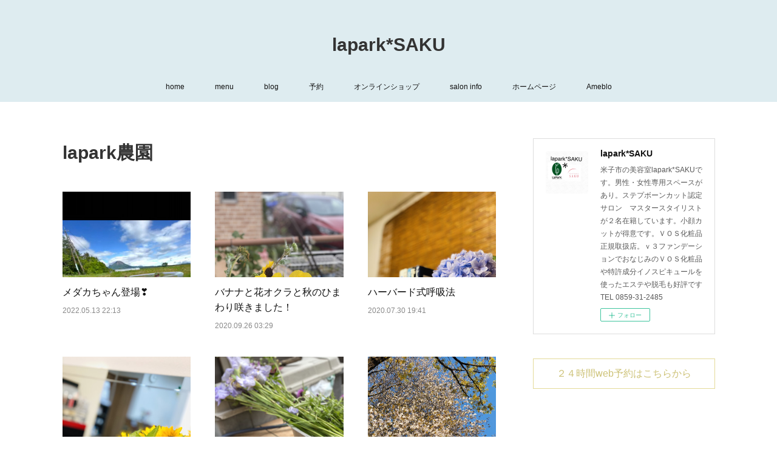

--- FILE ---
content_type: text/html; charset=utf-8
request_url: https://ameba.lapark.net/posts/categories/2972429
body_size: 19110
content:
<!doctype html>

            <html lang="ja" data-reactroot=""><head><meta charSet="UTF-8"/><meta http-equiv="X-UA-Compatible" content="IE=edge"/><meta name="viewport" content="width=device-width,user-scalable=no,initial-scale=1.0,minimum-scale=1.0,maximum-scale=1.0"/><title data-react-helmet="true">lapark農園 | lapark*SAKU</title><link data-react-helmet="true" rel="canonical" href="https://ameba.lapark.net/posts/categories/2972429"/><link data-react-helmet="true" rel="alternate" type="application/rss+xml" href="https://ameba.lapark.net/rss.xml?categoryId=2972429" title="lapark農園 | lapark*SAKU"/><link data-react-helmet="true" rel="alternate" type="application/atom+xml" href="https://ameba.lapark.net/atom.xml?categoryId=2972429" title="lapark農園 | lapark*SAKU"/><meta name="description" content="lapark農園の一覧。メダカちゃん登場❣️ - lapark*SAKUにメダカちゃん登場❣️玄関付近にアマリリスと一緒にいるのであってくださいね♪長者原ではニンニクの芽とか大根の花とかイチゴとかいろいろ楽しみな季節になってきました♪赤い茎の野菜はスイスチャードと言いますほうれん草みたいな味がします#メダカ#アマリリス#米子美容室#スイスチャード"/><meta property="fb:app_id" content="522776621188656"/><meta property="og:url" content="https://ameba.lapark.net/posts/categories/2972429"/><meta property="og:type" content="website"/><meta property="og:title" content="lapark農園"/><meta property="og:description" content="lapark農園の一覧。メダカちゃん登場❣️ - lapark*SAKUにメダカちゃん登場❣️玄関付近にアマリリスと一緒にいるのであってくださいね♪長者原ではニンニクの芽とか大根の花とかイチゴとかいろいろ楽しみな季節になってきました♪赤い茎の野菜はスイスチャードと言いますほうれん草みたいな味がします#メダカ#アマリリス#米子美容室#スイスチャード"/><meta property="og:image" content="https://cdn.amebaowndme.com/madrid-prd/madrid-web/images/sites/23419/509b8b0dd3f61a7501611e05ce2d3364_74f571c356d4d20cad4e5a01cc42e08c.jpg"/><meta property="og:site_name" content="lapark*SAKU"/><meta property="og:locale" content="ja_JP"/><meta name="twitter:card" content="summary"/><meta name="twitter:site" content="@amebaownd"/><meta name="twitter:creator" content="@laparkhair"/><meta name="twitter:title" content="lapark農園 | lapark*SAKU"/><meta name="twitter:description" content="lapark農園の一覧。メダカちゃん登場❣️ - lapark*SAKUにメダカちゃん登場❣️玄関付近にアマリリスと一緒にいるのであってくださいね♪長者原ではニンニクの芽とか大根の花とかイチゴとかいろいろ楽しみな季節になってきました♪赤い茎の野菜はスイスチャードと言いますほうれん草みたいな味がします#メダカ#アマリリス#米子美容室#スイスチャード"/><meta name="twitter:image" content="https://cdn.amebaowndme.com/madrid-prd/madrid-web/images/sites/23419/509b8b0dd3f61a7501611e05ce2d3364_74f571c356d4d20cad4e5a01cc42e08c.jpg"/><link rel="alternate" type="application/rss+xml" title="lapark*SAKU" href="https://ameba.lapark.net/rss.xml"/><link rel="alternate" type="application/atom+xml" title="lapark*SAKU" href="https://ameba.lapark.net/atom.xml"/><link rel="sitemap" type="application/xml" title="Sitemap" href="/sitemap.xml"/><link href="https://static.amebaowndme.com/madrid-frontend/css/user.min-a66be375c.css" rel="stylesheet" type="text/css"/><link href="https://static.amebaowndme.com/madrid-frontend/css/vanilla/index.min-a66be375c.css" rel="stylesheet" type="text/css"/><link rel="icon" href="https://cdn.amebaowndme.com/madrid-prd/madrid-web/images/sites/23419/ae65de0bfb14b4b936d392a7345ecc50_056cc9f92970cbddd3420766a22c78d2.png?width=32&amp;height=32"/><link rel="apple-touch-icon" href="https://cdn.amebaowndme.com/madrid-prd/madrid-web/images/sites/23419/ae65de0bfb14b4b936d392a7345ecc50_056cc9f92970cbddd3420766a22c78d2.png?width=180&amp;height=180"/><style id="site-colors" charSet="UTF-8">.u-nav-clr {
  color: #111111;
}
.u-nav-bdr-clr {
  border-color: #111111;
}
.u-nav-bg-clr {
  background-color: #deecf0;
}
.u-nav-bg-bdr-clr {
  border-color: #deecf0;
}
.u-site-clr {
  color: #333333;
}
.u-base-bg-clr {
  background-color: #ffffff;
}
.u-btn-clr {
  color: #cdc277;
}
.u-btn-clr:hover,
.u-btn-clr--active {
  color: rgba(205,194,119, 0.7);
}
.u-btn-clr--disabled,
.u-btn-clr:disabled {
  color: rgba(205,194,119, 0.5);
}
.u-btn-bdr-clr {
  border-color: #e4da99;
}
.u-btn-bdr-clr:hover,
.u-btn-bdr-clr--active {
  border-color: rgba(228,218,153, 0.7);
}
.u-btn-bdr-clr--disabled,
.u-btn-bdr-clr:disabled {
  border-color: rgba(228,218,153, 0.5);
}
.u-btn-bg-clr {
  background-color: #e4da99;
}
.u-btn-bg-clr:hover,
.u-btn-bg-clr--active {
  background-color: rgba(228,218,153, 0.7);
}
.u-btn-bg-clr--disabled,
.u-btn-bg-clr:disabled {
  background-color: rgba(228,218,153, 0.5);
}
.u-txt-clr {
  color: #111111;
}
.u-txt-clr--lv1 {
  color: rgba(17,17,17, 0.7);
}
.u-txt-clr--lv2 {
  color: rgba(17,17,17, 0.5);
}
.u-txt-clr--lv3 {
  color: rgba(17,17,17, 0.3);
}
.u-txt-bg-clr {
  background-color: #e7e7e7;
}
.u-lnk-clr,
.u-clr-area a {
  color: #7bb5c6;
}
.u-lnk-clr:visited,
.u-clr-area a:visited {
  color: rgba(123,181,198, 0.7);
}
.u-lnk-clr:hover,
.u-clr-area a:hover {
  color: rgba(123,181,198, 0.5);
}
.u-ttl-blk-clr {
  color: #333333;
}
.u-ttl-blk-bdr-clr {
  border-color: #333333;
}
.u-ttl-blk-bdr-clr--lv1 {
  border-color: #d6d6d6;
}
.u-bdr-clr {
  border-color: #dddddd;
}
.u-acnt-bdr-clr {
  border-color: #7bb5c6;
}
.u-acnt-bg-clr {
  background-color: #7bb5c6;
}
body {
  background-color: #ffffff;
}
blockquote {
  color: rgba(17,17,17, 0.7);
  border-left-color: #dddddd;
};</style><style id="user-css" charSet="UTF-8">;</style><style media="screen and (max-width: 800px)" id="user-sp-css" charSet="UTF-8">;</style><script>
              (function(i,s,o,g,r,a,m){i['GoogleAnalyticsObject']=r;i[r]=i[r]||function(){
              (i[r].q=i[r].q||[]).push(arguments)},i[r].l=1*new Date();a=s.createElement(o),
              m=s.getElementsByTagName(o)[0];a.async=1;a.src=g;m.parentNode.insertBefore(a,m)
              })(window,document,'script','//www.google-analytics.com/analytics.js','ga');
            </script></head><body id="mdrd-a66be375c" class="u-txt-clr u-base-bg-clr theme-vanilla plan-premium hide-owndbar "><noscript><iframe src="//www.googletagmanager.com/ns.html?id=GTM-PXK9MM" height="0" width="0" style="display:none;visibility:hidden"></iframe></noscript><script>
            (function(w,d,s,l,i){w[l]=w[l]||[];w[l].push({'gtm.start':
            new Date().getTime(),event:'gtm.js'});var f=d.getElementsByTagName(s)[0],
            j=d.createElement(s),dl=l!='dataLayer'?'&l='+l:'';j.async=true;j.src=
            '//www.googletagmanager.com/gtm.js?id='+i+dl;f.parentNode.insertBefore(j,f);
            })(window,document, 'script', 'dataLayer', 'GTM-PXK9MM');
            </script><div id="content"><div class="page " data-reactroot=""><div class="page__outer"><div class="page__inner u-base-bg-clr"><header class="page__header header u-nav-bg-clr u-nav-bdr-clr"><div class="header__inner"><div class="header__site-info site-info"><div class="site-info__logo"><div><img alt=""/></div></div><p class="site-info__name"><a href="/" class="u-site-clr u-font">lapark*SAKU</a></p><p class="site-info__description u-txt-clr u-txt-clr--lv">米子市の美容室lapark*SAKUです。男性・女性専用スペースがあり。ステプボーンカット認定サロン　マスタースタイリストが２名在籍しています。小顔カットが得意です。ＶＯＳ化粧品正規取扱店。ｖ３ファンデーションでおなじみのＶＯＳ化粧品や特許成分イノスピキュールを使ったエステや脱毛も好評です<br/><br/>TEL 0859-31-2485</p></div><nav role="navigation" class="header__nav global-nav js-nav-overflow-criterion is-invisible"><ul class="global-nav__list u-nav-bg-clr u-nav-bdr-clr "><li class="global-nav__item u-nav-bdr-clr js-nav-item " data-item-title="home" data-item-page-id="69671" data-item-url-path="./"><a target="" class="u-nav-clr u-acnt-bdr-clr" href="/">home</a></li><li class="global-nav__item u-nav-bdr-clr js-nav-item " data-item-title="menu" data-item-page-id="69770" data-item-url-path="./pages/69770/page_201506271813"><a target="" class="u-nav-clr u-acnt-bdr-clr" href="/pages/69770/page_201506271813">menu</a></li><li class="global-nav__item u-nav-bdr-clr js-nav-item " data-item-title="blog" data-item-page-id="69949" data-item-url-path="./pages/69949/page_201506281006"><a target="" class="u-nav-clr u-acnt-bdr-clr" href="/pages/69949/page_201506281006">blog</a></li><li class="global-nav__item u-nav-bdr-clr js-nav-item " data-item-title="予約" data-item-page-id="69935" data-item-url-path="./pages/69935/page_201506280927"><a target="" class="u-nav-clr u-acnt-bdr-clr" href="/pages/69935/page_201506280927">予約</a></li><li class="global-nav__item u-nav-bdr-clr js-nav-item " data-item-title="オンラインショップ" data-item-page-id="0" data-item-url-path="https://laparksaku.official.ec"><a href="https://laparksaku.official.ec" target="" class="u-nav-clr u-acnt-bdr-clr">オンラインショップ</a></li><li class="global-nav__item u-nav-bdr-clr js-nav-item " data-item-title="salon info" data-item-page-id="69675" data-item-url-path="./pages/69675/profile"><a target="" class="u-nav-clr u-acnt-bdr-clr" href="/pages/69675/profile">salon info</a></li><li class="global-nav__item u-nav-bdr-clr js-nav-item " data-item-title="ホームページ" data-item-page-id="0" data-item-url-path="http://lapark.net/"><a href="http://lapark.net/" target="_blank" class="u-nav-clr u-acnt-bdr-clr">ホームページ</a></li><li class="global-nav__item u-nav-bdr-clr js-nav-item " data-item-title="Ameblo" data-item-page-id="0" data-item-url-path="http://ameblo.jp/saku---lapark/"><a href="http://ameblo.jp/saku---lapark/" target="" class="u-nav-clr u-acnt-bdr-clr">Ameblo</a></li></ul></nav><div class="header__icon header-icon"><span class="header-icon__item u-nav-bdr-clr"></span><span class="header-icon__item u-nav-bdr-clr"></span></div></div></header><div class="page__container page-container"><div class="page-container-inner"><div class="page-container__main"><div><div role="main" class="page__main-outer"><div class="page__main page__main--category "><div class="grid grid--l"><div class="col1-1 col1-1--gtr-l column"><div class="block__outer"><div><div class="heading-lv1 u-font u-ttl-blk-bdr-clr"><h1 class="heading-lv1__text u-ttl-blk-clr">lapark農園</h1></div></div></div></div></div><div class="grid grid--l"><div class="col1-1 col1-1--gtr-l column"><div class="block__outer"><div class="blog-list blog-list--main blog-list--grid blog-list--recent"><article class="blog-item--index0 blog-list__item blog-item"><div class="blog-item__inner"><div class="blog-item__img"><div><img alt=""/></div></div><div class="blog-item__body blog-body"><div class="blog-item__title blog-title"><h3 class="blog-title__text"><div><a class="u-txt-clr" href="/posts/34330030?categoryIds=2972429">メダカちゃん登場❣️</a></div></h3></div><a class="blog-item__date u-bdr-clr" href="/posts/34330030?categoryIds=2972429"><time class="u-txt-clr u-txt-clr--lv2" dateTime="2022-05-13T22:13:16Z">2022.05.13 22:13</time></a><div><p class="blog-item__text"><a class="u-txt-clr" href="/posts/34330030?categoryIds=2972429">lapark*SAKUにメダカちゃん登場❣️玄関付近にアマリリスと一緒にいるのであってくださいね♪長者原ではニンニクの芽とか大根の花とかイチゴとかいろいろ楽しみな季節になってきました♪赤い茎の野菜はスイスチャードと言いますほうれん草みたいな味がします#メダカ#アマリリス#米子美容...</a></p></div></div></div></article><article class="blog-item--index1 blog-list__item blog-item"><div class="blog-item__inner"><div class="blog-item__img"><div><img alt=""/></div></div><div class="blog-item__body blog-body"><div class="blog-item__title blog-title"><h3 class="blog-title__text"><div><a class="u-txt-clr" href="/posts/10436577?categoryIds=2972429">バナナと花オクラと秋のひまわり咲きました！</a></div></h3></div><a class="blog-item__date u-bdr-clr" href="/posts/10436577?categoryIds=2972429"><time class="u-txt-clr u-txt-clr--lv2" dateTime="2020-09-26T03:29:39Z">2020.09.26 03:29</time></a><div><p class="blog-item__text"><a class="u-txt-clr" href="/posts/10436577?categoryIds=2972429">黄色のコンテナガーデンになってます♬</a></p></div></div></div></article><article class="blog-item--index2 blog-list__item blog-item"><div class="blog-item__inner"><div class="blog-item__img"><div><img alt=""/></div></div><div class="blog-item__body blog-body"><div class="blog-item__title blog-title"><h3 class="blog-title__text"><div><a class="u-txt-clr" href="/posts/9166239?categoryIds=2972429">ハーバード式呼吸法</a></div></h3></div><a class="blog-item__date u-bdr-clr" href="/posts/9166239?categoryIds=2972429"><time class="u-txt-clr u-txt-clr--lv2" dateTime="2020-07-30T19:41:45Z">2020.07.30 19:41</time></a><div><p class="blog-item__text"><a class="u-txt-clr" href="/posts/9166239?categoryIds=2972429">ハーバード式呼吸法とはハーバード大学出身のワイル博士が考えたもので、「４-７-８呼吸法」とも言って①鼻から４秒間、空気を吸い込む②息を７秒間止める③８秒かけてゆっくりと口から息を吐き出す大事なのは、吸う時間の二倍を、吐く時間に費やすことで、交感神経の高ぶりが抑えられ、気持ちがスッ...</a></p></div></div></div></article><article class="blog-item--index3 blog-list__item blog-item"><div class="blog-item__inner"><div class="blog-item__img"><div><img alt=""/></div></div><div class="blog-item__body blog-body"><div class="blog-item__title blog-title"><h3 class="blog-title__text"><div><a class="u-txt-clr" href="/posts/8601467?categoryIds=2972429">ひまわりとヘアドネーション</a></div></h3></div><a class="blog-item__date u-bdr-clr" href="/posts/8601467?categoryIds=2972429"><time class="u-txt-clr u-txt-clr--lv2" dateTime="2020-06-25T02:54:41Z">2020.06.25 02:54</time></a><div><p class="blog-item__text"><a class="u-txt-clr" href="/posts/8601467?categoryIds=2972429">農園ではひまわりが咲いています</a></p></div></div></div></article><article class="blog-item--index4 blog-list__item blog-item"><div class="blog-item__inner"><div class="blog-item__img"><div><img alt=""/></div></div><div class="blog-item__body blog-body"><div class="blog-item__title blog-title"><h3 class="blog-title__text"><div><a class="u-txt-clr" href="/posts/8566687?categoryIds=2972429">農園からの手紙🌸メンズ脱毛</a></div></h3></div><a class="blog-item__date u-bdr-clr" href="/posts/8566687?categoryIds=2972429"><time class="u-txt-clr u-txt-clr--lv2" dateTime="2020-06-22T00:44:12Z">2020.06.22 00:44</time></a><div><p class="blog-item__text"><a class="u-txt-clr" href="/posts/8566687?categoryIds=2972429">農園ではちゃくちゃくと夏野菜が収穫できるようになってきました。</a></p></div></div></div></article><article class="blog-item--index5 blog-list__item blog-item"><div class="blog-item__inner"><div class="blog-item__img"><div><img alt=""/></div></div><div class="blog-item__body blog-body"><div class="blog-item__title blog-title"><h3 class="blog-title__text"><div><a class="u-txt-clr" href="/posts/8183002?categoryIds=2972429">ゴールデンウィーク中もコロナ対策万全で営業中です</a></div></h3></div><a class="blog-item__date u-bdr-clr" href="/posts/8183002?categoryIds=2972429"><time class="u-txt-clr u-txt-clr--lv2" dateTime="2020-05-02T01:00:26Z">2020.05.02 01:00</time></a><div><p class="blog-item__text"><a class="u-txt-clr" href="/posts/8183002?categoryIds=2972429">こんにちは＾＾ゴールデンウィーク中もおうちで過ごされている方も多いと思います＾＾lapark*SAKUはコロナ対策万全で元気に営業しております！一度にあまり多くのお客様でいっぱいにならないよう配慮しておりますのでよろしければ御来店くださいね＾＾美容室は界面活性剤やアルコールをもの...</a></p></div></div></div></article></div><div><div class="pagination pagination--type02"><ul class="pagination__list"><li class="pagination__item pagination__item--first "><a class="u-txt-clr" href="/posts/categories/2972429/page/1?type=grid"><span aria-hidden="true" class="icon icon--disclosure-double-l2"></span></a></li><li class="pagination__item pagination__item--prev pagination__item--hide"><a class="u-txt-clr" href="/posts/categories/2972429/page/-1?type=grid"><span aria-hidden="true" class="icon icon--disclosure-l2"></span></a></li><li class="pagination__item pagination__item--next pagination__item--hide"><a class="u-txt-clr" href="/posts/categories/2972429/page/1?type=grid"><span aria-hidden="true" class="icon icon--disclosure-r2"></span></a></li><li class="pagination__item pagination__item--last "><a class="u-txt-clr" href="/posts/categories/2972429/page/undefined?type=grid"><span aria-hidden="true" class="icon icon--disclosure-double-r2"></span></a></li></ul></div></div></div></div></div></div></div></div></div><aside class="page-container__side page-container__side--east"><div class="complementary-outer complementary-outer--slot11"><div class="complementary complementary--siteFollow complementary--sidebar"><div class="block-type--siteFollow"><div class="site-follow u-bdr-clr"><div class="site-follow__img"><div><img alt=""/></div></div><div class="site-follow__body"><p class="site-follow__title u-txt-clr"><span class="site-follow__title-inner ">lapark*SAKU</span></p><p class="site-follow__text u-txt-clr u-txt-clr--lv1">米子市の美容室lapark*SAKUです。男性・女性専用スペースがあり。ステプボーンカット認定サロン　マスタースタイリストが２名在籍しています。小顔カットが得意です。ＶＯＳ化粧品正規取扱店。ｖ３ファンデーションでおなじみのＶＯＳ化粧品や特許成分イノスピキュールを使ったエステや脱毛も好評です

TEL 0859-31-2485</p><div class="site-follow__btn-outer"><button class="site-follow__btn site-follow__btn--yet"><div class="site-follow__btn-text"><span aria-hidden="true" class="site-follow__icon icon icon--plus"></span>フォロー</div></button></div></div></div></div></div><div class="complementary complementary--button complementary--sidebar"><div class="block-type--button"><div class="btn btn--center"><a target="_blank" class="btn__item u-btn-bdr-clr u-btn-clr u-font btn__item--m" href="https://beauty.postas.asia/reserve/contents/reserve_top.xhtml?CODE=8960425cc4834b8f955ca74ef2832be1b1909e6f56041d9bd0e7b89b870c57e5">２４時間web予約はこちらから</a></div></div></div><div class="complementary complementary--map complementary--sidebar"><div class="block-type--map"><div class="map"><div class="map__body js-map"><iframe class="map-frame "></iframe></div></div></div></div><div class="complementary complementary--shareButton complementary--sidebar"><div class="block-type--shareButton"><div class="share share--thirdparty share--thirdparty-5"><div class="share__btn--facebook share__btn share__btn--thirdparty"><div><div data-layout="button_count" class="fb-share-button"></div></div></div><div class="share__btn--twitter share__btn share__btn--thirdparty"><div><a href="https://twitter.com/share" data-hashtags="amebaownd" class="twitter-share-button"></a><div></div></div></div><div class="share__btn--hatenabookmark share__btn share__btn--thirdparty"><div><a href="http://b.hatena.ne.jp/entry/" data-hatena-bookmark-layout="standard-balloon" data-hatena-bookmark-lang="ja" title="このエントリーをはてなブックマークに追加" class="hatena-bookmark-button"><img src="https://b.st-hatena.com/images/entry-button/button-only@2x.png" alt="このエントリーをはてなブックマークに追加" width="20" height="20" style="border:none"/></a><div></div></div></div><div class="share__btn--googleplus share__btn share__btn--thirdparty"><div><div data-action="share" data-annotation="bubble" class="g-plus"></div><div></div></div></div></div></div></div><div class="complementary complementary--facebook complementary--sidebar"><div class="block-type--facebook"><div class="facebook"></div></div></div><div class="complementary complementary--button complementary--sidebar"><div class="block-type--button"><div class="btn btn--center"><a target="_blank" class="btn__item u-btn-bdr-clr u-btn-clr u-font btn__item--m" href="https://laparksaku.official.ec/">オンラインショップ</a></div></div></div><div class="complementary complementary--postsCategory complementary--sidebar"><div class="block-type--postsCategory"></div></div><div class="complementary complementary--postsArchive complementary--sidebar"><div class="block-type--postsArchive"></div></div><div class="complementary complementary--facebook complementary--sidebar"><div class="block-type--facebook"><div class="facebook"></div></div></div><div class="complementary complementary--twitter complementary--sidebar"><div class="block-type--twitter"><div class="twitter"></div></div></div><div class="pswp" tabindex="-1" role="dialog" aria-hidden="true"><div class="pswp__bg"></div><div class="pswp__scroll-wrap"><div class="pswp__container"><div class="pswp__item"></div><div class="pswp__item"></div><div class="pswp__item"></div></div><div class="pswp__ui pswp__ui--hidden"><div class="pswp__top-bar"><div class="pswp__counter"></div><button class="pswp__button pswp__button--close" title="Close (Esc)"></button><button class="pswp__button pswp__button--share" title="Share"></button><button class="pswp__button pswp__button--fs" title="Toggle fullscreen"></button><button class="pswp__button pswp__button--zoom" title="Zoom in/out"></button><div class="pswp__preloader"><div class="pswp__preloader__icn"><div class="pswp__preloader__cut"><div class="pswp__preloader__donut"></div></div></div></div></div><div class="pswp__share-modal pswp__share-modal--hidden pswp__single-tap"><div class="pswp__share-tooltip"></div></div><div class="pswp__button pswp__button--close pswp__close"><span class="pswp__close__item pswp__close"></span><span class="pswp__close__item pswp__close"></span></div><div class="pswp__bottom-bar"><button class="pswp__button pswp__button--arrow--left js-lightbox-arrow" title="Previous (arrow left)"></button><button class="pswp__button pswp__button--arrow--right js-lightbox-arrow" title="Next (arrow right)"></button></div><div class=""><div class="pswp__caption"><div class="pswp__caption"></div><div class="pswp__caption__link"><a class="js-link"></a></div></div></div></div></div></div></div></aside></div></div><footer role="contentinfo" class="page__footer footer" style="opacity:1 !important;visibility:visible !important;text-indent:0 !important;overflow:visible !important;position:static !important"><div style="opacity:1 !important;visibility:visible !important;text-indent:0 !important;overflow:visible !important;display:block !important;width:auto !important;height:auto !important;transform:none !important"><div class="shop-footer"><a class="shop-footer__link u-txt-clr u-txt-clr--lv2" href="/shops/privacyPolicy"><span style="color:rgba(17,17,17, 0.5) !important">プライバシーポリシー</span></a><a class="shop-footer__link u-txt-clr u-txt-clr--lv2" href="/shops/transactionLaw"><span style="color:rgba(17,17,17, 0.5) !important">特定商取引法に基づく表記</span></a></div></div><div class="footer__inner u-bdr-clr footer--pagetop" style="opacity:1 !important;visibility:visible !important;text-indent:0 !important;overflow:visible !important;display:block !important;transform:none !important"><p class="pagetop"><a href="#" class="pagetop__link u-bdr-clr">Page Top</a></p><div class="footer__item u-bdr-clr" style="opacity:1 !important;visibility:visible !important;text-indent:0 !important;overflow:visible !important;display:block !important;transform:none !important"><p class="footer__copyright u-font"><small class="u-txt-clr u-txt-clr--lv2 u-font" style="color:rgba(17,17,17, 0.5) !important">米子市,美容室,米子,美容院,lapark,ラパーク,エアウェーブ,デジタルパーマ,香草漢方カラー.ヘナ,メンズ,ネイル,アンチエイジング,カラー,香草カラー,鳥取,サロン,米子美容室,パーマ</small></p></div></div></footer></div></div><div class="toast"></div></div></div><script charSet="UTF-8">window.mdrdEnv="prd";</script><script charSet="UTF-8">window.INITIAL_STATE={"authenticate":{"authCheckCompleted":false,"isAuthorized":false},"blogPostReblogs":{},"category":{"2972429":{"fetching":false,"loaded":true,"meta":{"code":200},"data":{"id":"2972429","siteId":"23419","label":"lapark農園","publishedCount":6,"createdAt":"2020-05-02T00:52:09Z","updatedAt":"2024-10-03T02:40:55Z"},"status":"success"}},"currentSite":{"fetching":false,"status":null,"site":{}},"shopCategory":{},"categories":{},"notifications":{},"page":{},"paginationTitle":{},"postArchives":{},"postComments":{"submitting":false,"postStatus":null},"postDetail":{},"postList":{"postList-limit:12-page:1-siteId:23419-categoryIds:2972429":{"fetching":false,"loaded":true,"meta":{"code":200,"pagination":{"total":6,"offset":0,"limit":12,"cursors":{"after":"","before":""},"page":1}},"data":[{"id":"34330030","userId":"33445","siteId":"23419","status":"publish","title":"メダカちゃん登場❣️","contents":[{"type":"text","format":"html","value":"\u003Cdiv\u003Elapark*SAKUにメダカちゃん登場❣️\u003C\u002Fdiv\u003E\u003Cdiv\u003E玄関付近にアマリリスと一緒にいるのであってくださいね♪\u003C\u002Fdiv\u003E\u003Cdiv\u003E長者原ではニンニクの芽とか大根の花とかイチゴとかいろいろ楽しみな季節になってきました♪\u003C\u002Fdiv\u003E\u003Cdiv\u003E赤い茎の野菜はスイスチャードと言います\u003C\u002Fdiv\u003E\u003Cdiv\u003Eほうれん草みたいな味がします\u003C\u002Fdiv\u003E\u003Cdiv\u003E#メダカ\u003C\u002Fdiv\u003E\u003Cdiv\u003E#アマリリス\u003C\u002Fdiv\u003E\u003Cdiv\u003E#米子美容室\u003C\u002Fdiv\u003E\u003Cdiv\u003E#スイスチャード\u003C\u002Fdiv\u003E"},{"type":"image","fit":true,"scale":1,"align":"","url":"https:\u002F\u002Fcdn.amebaowndme.com\u002Fmadrid-prd\u002Fmadrid-web\u002Fimages\u002Fsites\u002F23419\u002F509b8b0dd3f61a7501611e05ce2d3364_74f571c356d4d20cad4e5a01cc42e08c.jpg","link":"","width":720,"height":1280,"target":"_blank"},{"type":"image","fit":true,"scale":1,"align":"","url":"https:\u002F\u002Fcdn.amebaowndme.com\u002Fmadrid-prd\u002Fmadrid-web\u002Fimages\u002Fsites\u002F23419\u002Fcdd44d30d058bec942dda62ea579980a_6ee649fd2a2400453bf9c75ced47faee.jpg","link":"","width":1500,"height":2000,"target":"_blank"},{"type":"image","fit":true,"scale":1,"align":"","url":"https:\u002F\u002Fcdn.amebaowndme.com\u002Fmadrid-prd\u002Fmadrid-web\u002Fimages\u002Fsites\u002F23419\u002F135667e87d142904c8780b7638038a6d_bd73998518516b5f187b8bf18bd85203.jpg","link":"","width":1500,"height":2000,"target":"_blank"},{"type":"image","fit":true,"scale":1,"align":"","url":"https:\u002F\u002Fcdn.amebaowndme.com\u002Fmadrid-prd\u002Fmadrid-web\u002Fimages\u002Fsites\u002F23419\u002Fa14f8c3bc678544283009ee9bb9b1f7f_137d196cdcceb27d028041fc7afaa7eb.jpg","link":"","width":1080,"height":1920,"target":"_blank"}],"urlPath":"","publishedUrl":"https:\u002F\u002Fameba.lapark.net\u002Fposts\u002F34330030","ogpDescription":"","ogpImageUrl":"","contentFiltered":"","viewCount":0,"commentCount":0,"reblogCount":0,"prevBlogPost":{"id":"0","title":"","summary":"","imageUrl":"","publishedAt":"0001-01-01T00:00:00Z"},"nextBlogPost":{"id":"0","title":"","summary":"","imageUrl":"","publishedAt":"0001-01-01T00:00:00Z"},"rebloggedPost":false,"blogCategories":[{"id":"4603003","siteId":"23419","label":"長者原","publishedCount":4,"createdAt":"2021-05-29T02:01:52Z","updatedAt":"2024-10-03T02:40:55Z"},{"id":"2972429","siteId":"23419","label":"lapark農園","publishedCount":6,"createdAt":"2020-05-02T00:52:09Z","updatedAt":"2024-10-03T02:40:55Z"},{"id":"801326","siteId":"23419","label":"米子　美容院","publishedCount":471,"createdAt":"2017-09-10T02:57:05Z","updatedAt":"2026-01-01T07:32:51Z"},{"id":"801325","siteId":"23419","label":"米子　美容室","publishedCount":470,"createdAt":"2017-09-10T02:56:43Z","updatedAt":"2026-01-01T07:32:51Z"},{"id":"417127","siteId":"23419","label":"お知らせ","publishedCount":247,"createdAt":"2016-12-10T15:32:54Z","updatedAt":"2026-01-01T07:37:06Z"}],"user":{"id":"33445","nickname":"lapark*SAKU","description":"","official":false,"photoUrl":"https:\u002F\u002Fprofile-api.ameba.jp\u002Fv2\u002Fas\u002F4aa4d0b908846924ea84eb02fe26c96bd3130b53\u002FprofileImage?cat=300","followingCount":5,"createdAt":"2015-06-27T03:11:30Z","updatedAt":"2025-12-31T07:34:19Z"},"updateUser":{"id":"33445","nickname":"lapark*SAKU","description":"","official":false,"photoUrl":"https:\u002F\u002Fprofile-api.ameba.jp\u002Fv2\u002Fas\u002F4aa4d0b908846924ea84eb02fe26c96bd3130b53\u002FprofileImage?cat=300","followingCount":5,"createdAt":"2015-06-27T03:11:30Z","updatedAt":"2025-12-31T07:34:19Z"},"comments":{"pagination":{"total":0,"offset":0,"limit":3,"cursors":{"after":"","before":""}},"data":[]},"publishedAt":"2022-05-13T22:13:16Z","createdAt":"2022-05-13T22:13:20Z","updatedAt":"2022-05-13T22:13:20Z","version":1},{"id":"10436577","userId":"33445","siteId":"23419","status":"publish","title":"バナナと花オクラと秋のひまわり咲きました！","contents":[{"type":"image","fit":true,"scale":1,"align":"","url":"https:\u002F\u002Fcdn.amebaowndme.com\u002Fmadrid-prd\u002Fmadrid-web\u002Fimages\u002Fsites\u002F23419\u002F0dabd57e3ca95b32d91565b15a397431_29e0f182cb23035ae7877ba97dfc95ef.jpg","link":"","width":1500,"height":2000,"target":"_blank"},{"type":"text","format":"html","value":"\u003Cdiv\u003E黄色のコンテナガーデンになってます♬\u003C\u002Fdiv\u003E"},{"type":"quote","provider":"t.tiktok.com","url":"https:\u002F\u002Ft.tiktok.com\u002Fi18n\u002Fshare\u002Fvideo\u002F6876632050179247361\u002F?_d=secCgsIARCbDRgBIAMoARI%2BCjx3u9gREInFofDOUgJzPNEeEY3PK4aOcN7VUJ5P11xA3WWavA0n0eTzwu6MF67H54oJPnYEI7m9fuh09fAaAA%3D%3D&language=ja&mid=6767292395785553922&preview_pb=0&region=JP&sec_user_id=MS4wLjABAAAAHRfCLunMWN42rge0JauOsEoQOR3mO2F3Lv7vPjoTp5oh6YU9CzSTo_MHJ_UxFuYa&share_item_id=6876632050179247361&share_link_id=8A0E8CBF-BC6F-46F2-8582-1915DAA6D55C&timestamp=1601090805&tt_from=copy&u_code=dchk7hh3kam9j6&user_id=6832488492280448002&utm_campaign=client_share&utm_medium=ios&utm_source=copy","json":{"thumbnail":"https:\u002F\u002Fstatic.amebaowndme.com\u002Fmadrid-frontend\u002Fimages\u002Fapp\u002Fcommon\u002Fnoimage.png","provider":"t.tiktok.com","url":"https:\u002F\u002Ft.tiktok.com\u002Fi18n\u002Fshare\u002Fvideo\u002F6876632050179247361\u002F?_d=secCgsIARCbDRgBIAMoARI%2BCjx3u9gREInFofDOUgJzPNEeEY3PK4aOcN7VUJ5P11xA3WWavA0n0eTzwu6MF67H54oJPnYEI7m9fuh09fAaAA%3D%3D&language=ja&mid=6767292395785553922&preview_pb=0&region=JP&sec_user_id=MS4wLjABAAAAHRfCLunMWN42rge0JauOsEoQOR3mO2F3Lv7vPjoTp5oh6YU9CzSTo_MHJ_UxFuYa&share_item_id=6876632050179247361&share_link_id=8A0E8CBF-BC6F-46F2-8582-1915DAA6D55C&timestamp=1601090805&tt_from=copy&u_code=dchk7hh3kam9j6&user_id=6832488492280448002&utm_campaign=client_share&utm_medium=ios&utm_source=copy","title":"","description":""},"html":""},{"type":"text","format":"html","value":"\u003Cdiv\u003E他にもいろいろ( ´艸｀) ♥\u003C\u002Fdiv\u003E"},{"type":"image","fit":true,"scale":1,"align":"","url":"https:\u002F\u002Fcdn.amebaowndme.com\u002Fmadrid-prd\u002Fmadrid-web\u002Fimages\u002Fsites\u002F23419\u002F5b8855dfabbcfcfb6b44f7feb711da4b_38b25c9284c21ae7a7e00c08ec7b6092.jpg","link":"","width":1500,"height":2000,"target":"_blank"},{"type":"image","fit":true,"scale":1,"align":"","url":"https:\u002F\u002Fcdn.amebaowndme.com\u002Fmadrid-prd\u002Fmadrid-web\u002Fimages\u002Fsites\u002F23419\u002Fd49c1c773f8316b578bd4c982dcec345_203d0546010bd89d566110120072615c.jpg","link":"","width":2000,"height":1500,"target":"_blank"},{"type":"image","fit":true,"scale":1,"align":"","url":"https:\u002F\u002Fcdn.amebaowndme.com\u002Fmadrid-prd\u002Fmadrid-web\u002Fimages\u002Fsites\u002F23419\u002Fab2638fc376ec1c745f045d75a1e1545_876b2df3180f208eb921a74ad92e01d1.jpg","link":"","width":1500,"height":2000,"target":"_blank"},{"type":"image","fit":true,"scale":1,"align":"","url":"https:\u002F\u002Fcdn.amebaowndme.com\u002Fmadrid-prd\u002Fmadrid-web\u002Fimages\u002Fsites\u002F23419\u002F178e14efabeee24ccd7a16fe01320a39_cc41d29008f21bb2c378bbd576518c78.jpg","link":"","width":1500,"height":2000,"target":"_blank"},{"type":"image","fit":true,"scale":1,"align":"","url":"https:\u002F\u002Fcdn.amebaowndme.com\u002Fmadrid-prd\u002Fmadrid-web\u002Fimages\u002Fsites\u002F23419\u002F17e572a55868ad54978010a12b599b6f_df3585a3f1507016f267b59700e35370.jpg","link":"","width":2000,"height":1500,"target":"_blank"},{"type":"image","fit":true,"scale":1,"align":"","url":"https:\u002F\u002Fcdn.amebaowndme.com\u002Fmadrid-prd\u002Fmadrid-web\u002Fimages\u002Fsites\u002F23419\u002Ffb8a6a16f6653817ef2ea234ccade245_c8bbd6304fd7befd478caabac433ab57.jpg","link":"","width":1500,"height":2000,"target":"_blank"},{"type":"image","fit":true,"scale":1,"align":"","url":"https:\u002F\u002Fcdn.amebaowndme.com\u002Fmadrid-prd\u002Fmadrid-web\u002Fimages\u002Fsites\u002F23419\u002F53fb306724660df9dee673eb75240b58_1fc8c59070a8204189d94b0e0556ab48.jpg","link":"","width":1500,"height":2000,"target":"_blank"},{"type":"image","fit":true,"scale":1,"align":"","url":"https:\u002F\u002Fcdn.amebaowndme.com\u002Fmadrid-prd\u002Fmadrid-web\u002Fimages\u002Fsites\u002F23419\u002Fe187adbe6a608157159451b4721022ec_744914347a323e6f191256e2f65af1cc.jpg","link":"","width":1500,"height":2000,"target":"_blank"},{"type":"image","fit":true,"scale":1,"align":"","url":"https:\u002F\u002Fcdn.amebaowndme.com\u002Fmadrid-prd\u002Fmadrid-web\u002Fimages\u002Fsites\u002F23419\u002F32a316f318e85ddfe9acee63a968ee3f_957482f434dc8e6ec5e1ddd814dedfab.jpg","link":"","width":1500,"height":2000,"target":"_blank"},{"type":"image","fit":true,"scale":1,"align":"","url":"https:\u002F\u002Fcdn.amebaowndme.com\u002Fmadrid-prd\u002Fmadrid-web\u002Fimages\u002Fsites\u002F23419\u002Fefcb960a3c8a2b56566e9cb25438cdb1_62a743c6e6947da7cbfe3395d4cee689.jpg","link":"","width":1500,"height":2000,"target":"_blank"}],"urlPath":"","publishedUrl":"https:\u002F\u002Fameba.lapark.net\u002Fposts\u002F10436577","ogpDescription":"","ogpImageUrl":"","contentFiltered":"","viewCount":0,"commentCount":0,"reblogCount":0,"prevBlogPost":{"id":"0","title":"","summary":"","imageUrl":"","publishedAt":"0001-01-01T00:00:00Z"},"nextBlogPost":{"id":"0","title":"","summary":"","imageUrl":"","publishedAt":"0001-01-01T00:00:00Z"},"rebloggedPost":false,"blogCategories":[{"id":"2972429","siteId":"23419","label":"lapark農園","publishedCount":6,"createdAt":"2020-05-02T00:52:09Z","updatedAt":"2024-10-03T02:40:55Z"}],"user":{"id":"33445","nickname":"lapark*SAKU","description":"","official":false,"photoUrl":"https:\u002F\u002Fprofile-api.ameba.jp\u002Fv2\u002Fas\u002F4aa4d0b908846924ea84eb02fe26c96bd3130b53\u002FprofileImage?cat=300","followingCount":5,"createdAt":"2015-06-27T03:11:30Z","updatedAt":"2025-12-31T07:34:19Z"},"updateUser":{"id":"33445","nickname":"lapark*SAKU","description":"","official":false,"photoUrl":"https:\u002F\u002Fprofile-api.ameba.jp\u002Fv2\u002Fas\u002F4aa4d0b908846924ea84eb02fe26c96bd3130b53\u002FprofileImage?cat=300","followingCount":5,"createdAt":"2015-06-27T03:11:30Z","updatedAt":"2025-12-31T07:34:19Z"},"comments":{"pagination":{"total":0,"offset":0,"limit":3,"cursors":{"after":"","before":""}},"data":[]},"publishedAt":"2020-09-26T03:29:39Z","createdAt":"2020-09-26T03:29:55Z","updatedAt":"2020-09-30T01:35:55Z","version":3},{"id":"9166239","userId":"33445","siteId":"23419","status":"publish","title":"ハーバード式呼吸法","contents":[{"type":"text","format":"html","value":"\u003Cdiv\u003Eハーバード式呼吸法とは\u003C\u002Fdiv\u003E\u003Cdiv\u003Eハーバード大学出身のワイル博士が考えたもので、「４-７-８呼吸法」とも言って\u003C\u002Fdiv\u003E\u003Cdiv\u003E①鼻から４秒間、空気を吸い込む\u003C\u002Fdiv\u003E\u003Cdiv\u003E②息を７秒間止める\u003C\u002Fdiv\u003E\u003Cdiv\u003E③８秒かけてゆっくりと口から息を吐き出す\u003C\u002Fdiv\u003E\u003Cdiv\u003E大事なのは、吸う時間の二倍を、吐く時間に費やすことで、交感神経の高ぶりが抑えられ、気持ちがスッキリするということです。　\u003C\u002Fdiv\u003E\u003Cdiv\u003E先日の瞑想教室の時に取り入れてもらった呼吸法です🌸\u003C\u002Fdiv\u003E\u003Cdiv\u003E\u003Cbr\u003E\u003C\u002Fdiv\u003E\u003Cdiv\u003E\u003Cbr\u003E\u003C\u002Fdiv\u003E"},{"type":"image","fit":true,"scale":1,"align":"","url":"https:\u002F\u002Fcdn.amebaowndme.com\u002Fmadrid-prd\u002Fmadrid-web\u002Fimages\u002Fsites\u002F23419\u002F89fd32e94b5896da3ca4f4f5237c4f37_6cb6b993eab1c7a7419d2ec47cd4441d.jpg","link":"","width":1500,"height":2000,"target":"_blank"},{"type":"image","fit":true,"scale":1,"align":"","url":"https:\u002F\u002Fcdn.amebaowndme.com\u002Fmadrid-prd\u002Fmadrid-web\u002Fimages\u002Fsites\u002F23419\u002F1480ba27855c8ec0eaa31a51a5ef0d50_5a852dfae3f958829fb8681b4759c653.jpg","link":"","width":2000,"height":1500,"target":"_blank"},{"type":"image","fit":true,"scale":1,"align":"","url":"https:\u002F\u002Fcdn.amebaowndme.com\u002Fmadrid-prd\u002Fmadrid-web\u002Fimages\u002Fsites\u002F23419\u002F94a41df700133d56d1548c2a9fcbb671_c53c4076571aebb8d49780966d2cc803.jpg","link":"","width":1500,"height":2000,"target":"_blank"},{"type":"text","format":"html","value":"\u003Cdiv\u003E昨日今日と立て続けにご来店いただいた\u003C\u002Fdiv\u003E\u003Cdiv\u003Eパーソナルカラーアドバイスのお客様がたまたま選ばれたボトルが同じだったのにはびっくり‼️\u003C\u002Fdiv\u003E"},{"type":"image","fit":true,"scale":1,"align":"","url":"https:\u002F\u002Fcdn.amebaowndme.com\u002Fmadrid-prd\u002Fmadrid-web\u002Fimages\u002Fsites\u002F23419\u002F23bd23fac85fa451602ff3ccf390ed87_ad61db27a417242e055c1a4d38872f3a.jpg","link":"","width":2000,"height":1170,"target":"_blank"},{"type":"text","format":"html","value":"\u003Cdiv\u003Eパーソナルカラーアドバイスにはカラーボトルを使ったアドバイスも取り入れているのですが\u003C\u002Fdiv\u003E\u003Cdiv\u003Eその時にこの呼吸法をとりいれてみました🌸\u003C\u002Fdiv\u003E\u003Cdiv\u003E\u003Cbr\u003E\u003C\u002Fdiv\u003E\u003Cdiv\u003E少しの時間　\u003C\u002Fdiv\u003E\u003Cdiv\u003E呼吸を意識するだけでとってもスッキリします\u003C\u002Fdiv\u003E\u003Cdiv\u003E\u003Cbr\u003E\u003C\u002Fdiv\u003E\u003Cdiv\u003E\u003Cbr\u003E\u003C\u002Fdiv\u003E"},{"type":"text","format":"html","value":"\u003Cdiv\u003E簡単なのでぜひお試しくださいね🌸\u003C\u002Fdiv\u003E\u003Cdiv\u003E\u003Cbr\u003E\u003C\u002Fdiv\u003E\u003Cdiv\u003E\u003Cbr\u003E\u003C\u002Fdiv\u003E"},{"type":"image","fit":true,"scale":1,"align":"","url":"https:\u002F\u002Fcdn.amebaowndme.com\u002Fmadrid-prd\u002Fmadrid-web\u002Fimages\u002Fsites\u002F23419\u002Fa3a75480326b1725da573c2267c4e68c_31eb3f0fbd6dc81c194995008182cba2.jpg","link":"","width":1500,"height":2000,"target":"_blank"},{"type":"image","fit":true,"scale":1,"align":"","url":"https:\u002F\u002Fcdn.amebaowndme.com\u002Fmadrid-prd\u002Fmadrid-web\u002Fimages\u002Fsites\u002F23419\u002F24b5ff1efd93f5045e6d327d7cd80382_6fec10e00886ac459b882d63b6410e5d.jpg","link":"","width":1500,"height":2000,"target":"_blank"},{"type":"text","format":"html","value":"\u003Cdiv\u003E瞑想教室のあとでのノアさんでの食事は自然農法で作られた野菜が中心でとてもご機嫌です\u003C\u002Fdiv\u003E\u003Cdiv\u003E\u003Cbr\u003E\u003C\u002Fdiv\u003E\u003Cdiv\u003Eいださんちの無臭ニンニクを購入しました\u003C\u002Fdiv\u003E\u003Cdiv\u003E\u003Cbr\u003E\u003C\u002Fdiv\u003E\u003Cdiv\u003E農園に植え付けようと思っています🌸\u003C\u002Fdiv\u003E"}],"urlPath":"","publishedUrl":"https:\u002F\u002Fameba.lapark.net\u002Fposts\u002F9166239","ogpDescription":"","ogpImageUrl":"","contentFiltered":"","viewCount":0,"commentCount":0,"reblogCount":0,"prevBlogPost":{"id":"0","title":"","summary":"","imageUrl":"","publishedAt":"0001-01-01T00:00:00Z"},"nextBlogPost":{"id":"0","title":"","summary":"","imageUrl":"","publishedAt":"0001-01-01T00:00:00Z"},"rebloggedPost":false,"blogCategories":[{"id":"2972429","siteId":"23419","label":"lapark農園","publishedCount":6,"createdAt":"2020-05-02T00:52:09Z","updatedAt":"2024-10-03T02:40:55Z"},{"id":"1462368","siteId":"23419","label":"カラーセラピー","publishedCount":9,"createdAt":"2018-08-23T02:51:44Z","updatedAt":"2026-01-01T05:36:55Z"},{"id":"801326","siteId":"23419","label":"米子　美容院","publishedCount":471,"createdAt":"2017-09-10T02:57:05Z","updatedAt":"2026-01-01T07:32:51Z"},{"id":"801325","siteId":"23419","label":"米子　美容室","publishedCount":470,"createdAt":"2017-09-10T02:56:43Z","updatedAt":"2026-01-01T07:32:51Z"},{"id":"593770","siteId":"23419","label":"ライン(骨格)診断","publishedCount":4,"createdAt":"2017-04-25T20:34:23Z","updatedAt":"2026-01-01T05:35:56Z"},{"id":"16206","siteId":"23419","label":"パーソナルカラー","publishedCount":80,"createdAt":"2015-07-29T03:09:24Z","updatedAt":"2026-01-01T05:40:56Z"}],"user":{"id":"33445","nickname":"lapark*SAKU","description":"","official":false,"photoUrl":"https:\u002F\u002Fprofile-api.ameba.jp\u002Fv2\u002Fas\u002F4aa4d0b908846924ea84eb02fe26c96bd3130b53\u002FprofileImage?cat=300","followingCount":5,"createdAt":"2015-06-27T03:11:30Z","updatedAt":"2025-12-31T07:34:19Z"},"updateUser":{"id":"33445","nickname":"lapark*SAKU","description":"","official":false,"photoUrl":"https:\u002F\u002Fprofile-api.ameba.jp\u002Fv2\u002Fas\u002F4aa4d0b908846924ea84eb02fe26c96bd3130b53\u002FprofileImage?cat=300","followingCount":5,"createdAt":"2015-06-27T03:11:30Z","updatedAt":"2025-12-31T07:34:19Z"},"comments":{"pagination":{"total":0,"offset":0,"limit":3,"cursors":{"after":"","before":""}},"data":[]},"publishedAt":"2020-07-30T19:41:45Z","createdAt":"2020-07-30T19:42:42Z","updatedAt":"2020-07-30T19:46:24Z","version":2},{"id":"8601467","userId":"33445","siteId":"23419","status":"publish","title":"ひまわりとヘアドネーション","contents":[{"type":"text","format":"html","value":"\u003Cdiv\u003E農園ではひまわりが咲いています\u003C\u002Fdiv\u003E\u003Cdiv\u003E\u003Cbr\u003E\u003C\u002Fdiv\u003E\u003Cdiv\u003E\u003Cbr\u003E\u003C\u002Fdiv\u003E"},{"type":"image","fit":true,"scale":1,"align":"","url":"https:\u002F\u002Fcdn.amebaowndme.com\u002Fmadrid-prd\u002Fmadrid-web\u002Fimages\u002Fsites\u002F23419\u002Ff60da5908abe55cd32ede19027478dd2_e1002c7b2d1360ea50faef062513d938.jpg","link":"","width":1500,"height":2000,"target":"_blank"},{"type":"text","format":"html","value":"\u003Cdiv\u003E超ロングのお客様🌸\u003C\u002Fdiv\u003E\u003Cdiv\u003E\u003Cbr\u003E\u003C\u002Fdiv\u003E\u003Cdiv\u003Eヘアドネーションでご来店いただきました\u003C\u002Fdiv\u003E\u003Cdiv\u003E\u003Cbr\u003E\u003C\u002Fdiv\u003E\u003Cdiv\u003Eお団子にされるそうなので\u003C\u002Fdiv\u003E\u003Cdiv\u003E\u003Cbr\u003E\u003C\u002Fdiv\u003E\u003Cdiv\u003E長さを残してカットしました♬\u003C\u002Fdiv\u003E\u003Cdiv\u003E\u003Cbr\u003E\u003C\u002Fdiv\u003E\u003Cdiv\u003Eご協力いただきありがとうございます😊\u003C\u002Fdiv\u003E\u003Cdiv\u003E\u003Cbr\u003E\u003C\u002Fdiv\u003E\u003Cdiv\u003E責任を持って贈らせてもらいます✨\u003C\u002Fdiv\u003E\u003Cdiv\u003E\u003Cbr\u003E\u003C\u002Fdiv\u003E\u003Cdiv\u003E\u003Cbr\u003E\u003C\u002Fdiv\u003E"},{"type":"image","fit":true,"scale":1,"align":"","url":"https:\u002F\u002Fcdn.amebaowndme.com\u002Fmadrid-prd\u002Fmadrid-web\u002Fimages\u002Fsites\u002F23419\u002Fe6bf35cff1b4bb6c2023700640753a37_ba8b076f4ce1849ae4481d60719c0408.jpg","link":"","width":1500,"height":2000,"target":"_blank"},{"type":"image","fit":true,"scale":1,"align":"","url":"https:\u002F\u002Fcdn.amebaowndme.com\u002Fmadrid-prd\u002Fmadrid-web\u002Fimages\u002Fsites\u002F23419\u002F2bcae0554223640dfaeab4b4080db4d6_d40376be2120a323bc4e6fd747687aea.jpg","link":"","width":1500,"height":2000,"target":"_blank"},{"type":"image","fit":true,"scale":1,"align":"","url":"https:\u002F\u002Fcdn.amebaowndme.com\u002Fmadrid-prd\u002Fmadrid-web\u002Fimages\u002Fsites\u002F23419\u002Fc8279db7dcb86abf0d1e4eaa1418cdcd_5d236c042f0c2d359121979ce5a7f7e2.jpg","link":"","width":1500,"height":2000,"target":"_blank"}],"urlPath":"","publishedUrl":"https:\u002F\u002Fameba.lapark.net\u002Fposts\u002F8601467","ogpDescription":"","ogpImageUrl":"","contentFiltered":"","viewCount":0,"commentCount":0,"reblogCount":0,"prevBlogPost":{"id":"0","title":"","summary":"","imageUrl":"","publishedAt":"0001-01-01T00:00:00Z"},"nextBlogPost":{"id":"0","title":"","summary":"","imageUrl":"","publishedAt":"0001-01-01T00:00:00Z"},"rebloggedPost":false,"blogCategories":[{"id":"2972429","siteId":"23419","label":"lapark農園","publishedCount":6,"createdAt":"2020-05-02T00:52:09Z","updatedAt":"2024-10-03T02:40:55Z"},{"id":"801326","siteId":"23419","label":"米子　美容院","publishedCount":471,"createdAt":"2017-09-10T02:57:05Z","updatedAt":"2026-01-01T07:32:51Z"},{"id":"801325","siteId":"23419","label":"米子　美容室","publishedCount":470,"createdAt":"2017-09-10T02:56:43Z","updatedAt":"2026-01-01T07:32:51Z"},{"id":"223887","siteId":"23419","label":"ヘアドネーション　米子","publishedCount":86,"createdAt":"2016-07-10T00:31:11Z","updatedAt":"2026-01-01T05:32:57Z"}],"user":{"id":"33445","nickname":"lapark*SAKU","description":"","official":false,"photoUrl":"https:\u002F\u002Fprofile-api.ameba.jp\u002Fv2\u002Fas\u002F4aa4d0b908846924ea84eb02fe26c96bd3130b53\u002FprofileImage?cat=300","followingCount":5,"createdAt":"2015-06-27T03:11:30Z","updatedAt":"2025-12-31T07:34:19Z"},"updateUser":{"id":"33445","nickname":"lapark*SAKU","description":"","official":false,"photoUrl":"https:\u002F\u002Fprofile-api.ameba.jp\u002Fv2\u002Fas\u002F4aa4d0b908846924ea84eb02fe26c96bd3130b53\u002FprofileImage?cat=300","followingCount":5,"createdAt":"2015-06-27T03:11:30Z","updatedAt":"2025-12-31T07:34:19Z"},"comments":{"pagination":{"total":0,"offset":0,"limit":3,"cursors":{"after":"","before":""}},"data":[]},"publishedAt":"2020-06-25T02:54:41Z","createdAt":"2020-06-25T02:55:15Z","updatedAt":"2020-06-25T02:55:15Z","version":1},{"id":"8566687","userId":"33445","siteId":"23419","status":"publish","title":"農園からの手紙🌸メンズ脱毛","contents":[{"type":"text","format":"html","value":"\u003Cdiv\u003E農園ではちゃくちゃくと夏野菜が収穫できるようになってきました。\u003C\u002Fdiv\u003E\u003Cdiv\u003E\u003Cbr\u003E\u003C\u002Fdiv\u003E\u003Cdiv\u003E\u003Cbr\u003E\u003C\u002Fdiv\u003E"},{"type":"image","fit":true,"scale":1,"align":"","url":"https:\u002F\u002Fcdn.amebaowndme.com\u002Fmadrid-prd\u002Fmadrid-web\u002Fimages\u002Fsites\u002F23419\u002Fccf2fc67f7c132d0947910fd1e6aa28c_983e4603294c4d48d17ee41a875005f4.jpg","link":"","width":1500,"height":2000,"target":"_blank"},{"type":"text","format":"html","value":"\u003Cdiv\u003E本日のお花たちはこんな感じです\u003C\u002Fdiv\u003E"},{"type":"image","fit":true,"scale":1,"align":"","url":"https:\u002F\u002Fcdn.amebaowndme.com\u002Fmadrid-prd\u002Fmadrid-web\u002Fimages\u002Fsites\u002F23419\u002F5f4b68bc507a08d945fce3a1fd7b9a80_6a6b96dc6e3a60a4700e7155ca451623.jpg","link":"","width":1500,"height":2000,"target":"_blank"},{"type":"image","fit":true,"scale":1,"align":"","url":"https:\u002F\u002Fcdn.amebaowndme.com\u002Fmadrid-prd\u002Fmadrid-web\u002Fimages\u002Fsites\u002F23419\u002Fc0c6f6c3008081540b4433c94233be28_4a218b740807b393a5d9f6ae0dbaa9f3.jpg","link":"","width":1500,"height":2000,"target":"_blank"},{"type":"image","fit":true,"scale":1,"align":"","url":"https:\u002F\u002Fcdn.amebaowndme.com\u002Fmadrid-prd\u002Fmadrid-web\u002Fimages\u002Fsites\u002F23419\u002Fe0d34818723477a80df1f5c51f589846_25c3150ddd73fefb352daae813e460ef.jpg","link":"","width":1500,"height":2000,"target":"_blank"},{"type":"image","fit":true,"scale":1,"align":"","url":"https:\u002F\u002Fcdn.amebaowndme.com\u002Fmadrid-prd\u002Fmadrid-web\u002Fimages\u002Fsites\u002F23419\u002Fb44cde1678264f32d26321f4303d0477_2831dd17fae61320510726080eed3aa9.jpg","link":"","width":1500,"height":2000,"target":"_blank"},{"type":"image","fit":true,"scale":1,"align":"","url":"https:\u002F\u002Fcdn.amebaowndme.com\u002Fmadrid-prd\u002Fmadrid-web\u002Fimages\u002Fsites\u002F23419\u002F779e4e6cc0f5f3574159ff5a71fbf869_305418c35aacb46a750d78a362f72ff7.jpg","link":"","width":1500,"height":2000,"target":"_blank"},{"type":"image","fit":true,"scale":1,"align":"","url":"https:\u002F\u002Fcdn.amebaowndme.com\u002Fmadrid-prd\u002Fmadrid-web\u002Fimages\u002Fsites\u002F23419\u002Fe845b6cdeaabda82418cabf1cba0dc0a_a208b0795fe310cab1acb56d74056178.jpg","link":"","width":1500,"height":2000,"target":"_blank"},{"type":"image","fit":true,"scale":1,"align":"","url":"https:\u002F\u002Fcdn.amebaowndme.com\u002Fmadrid-prd\u002Fmadrid-web\u002Fimages\u002Fsites\u002F23419\u002Fa5704c5a5ea70cc4774dca5689f7d8bb_34fe20a6d34de0184d1f560f8a5b61a0.jpg","link":"","width":1500,"height":2000,"target":"_blank"},{"type":"text","format":"html","value":"\u003Cdiv\u003Eメンズ脱毛がお得に受けられますよ！\u003C\u002Fdiv\u003E\u003Cdiv\u003E\u003Cbr\u003E\u003C\u002Fdiv\u003E\u003Cdiv\u003Eお手入れはお早めに♡\u003C\u002Fdiv\u003E"}],"urlPath":"","publishedUrl":"https:\u002F\u002Fameba.lapark.net\u002Fposts\u002F8566687","ogpDescription":"","ogpImageUrl":"","contentFiltered":"","viewCount":0,"commentCount":0,"reblogCount":0,"prevBlogPost":{"id":"0","title":"","summary":"","imageUrl":"","publishedAt":"0001-01-01T00:00:00Z"},"nextBlogPost":{"id":"0","title":"","summary":"","imageUrl":"","publishedAt":"0001-01-01T00:00:00Z"},"rebloggedPost":false,"blogCategories":[{"id":"2972429","siteId":"23419","label":"lapark農園","publishedCount":6,"createdAt":"2020-05-02T00:52:09Z","updatedAt":"2024-10-03T02:40:55Z"},{"id":"1100544","siteId":"23419","label":"メンズエステ　米子","publishedCount":9,"createdAt":"2018-03-01T04:57:04Z","updatedAt":"2026-01-01T04:59:50Z"},{"id":"801326","siteId":"23419","label":"米子　美容院","publishedCount":471,"createdAt":"2017-09-10T02:57:05Z","updatedAt":"2026-01-01T07:32:51Z"},{"id":"801325","siteId":"23419","label":"米子　美容室","publishedCount":470,"createdAt":"2017-09-10T02:56:43Z","updatedAt":"2026-01-01T07:32:51Z"},{"id":"30755","siteId":"23419","label":"メンズ脱毛　米子","publishedCount":13,"createdAt":"2015-10-23T03:55:21Z","updatedAt":"2026-01-01T05:15:55Z"}],"user":{"id":"33445","nickname":"lapark*SAKU","description":"","official":false,"photoUrl":"https:\u002F\u002Fprofile-api.ameba.jp\u002Fv2\u002Fas\u002F4aa4d0b908846924ea84eb02fe26c96bd3130b53\u002FprofileImage?cat=300","followingCount":5,"createdAt":"2015-06-27T03:11:30Z","updatedAt":"2025-12-31T07:34:19Z"},"updateUser":{"id":"33445","nickname":"lapark*SAKU","description":"","official":false,"photoUrl":"https:\u002F\u002Fprofile-api.ameba.jp\u002Fv2\u002Fas\u002F4aa4d0b908846924ea84eb02fe26c96bd3130b53\u002FprofileImage?cat=300","followingCount":5,"createdAt":"2015-06-27T03:11:30Z","updatedAt":"2025-12-31T07:34:19Z"},"comments":{"pagination":{"total":0,"offset":0,"limit":3,"cursors":{"after":"","before":""}},"data":[]},"publishedAt":"2020-06-22T00:44:12Z","createdAt":"2020-06-22T00:44:57Z","updatedAt":"2020-06-22T00:44:57Z","version":1},{"id":"8183002","userId":"33445","siteId":"23419","status":"publish","title":"ゴールデンウィーク中もコロナ対策万全で営業中です","contents":[{"type":"text","format":"html","value":"\u003Cp class=\"\"\u003Eこんにちは＾＾\u003C\u002Fp\u003E\u003Cp class=\"\"\u003Eゴールデンウィーク中もおうちで過ごされている方も多いと思います＾＾\u003C\u002Fp\u003E\u003Cp class=\"\"\u003Elapark*SAKUはコロナ対策万全で元気に営業しております！\u003C\u002Fp\u003E\u003Cp class=\"\"\u003E一度にあまり多くのお客様でいっぱいにならないよう配慮しておりますので\u003C\u002Fp\u003E\u003Cp class=\"\"\u003Eよろしければ御来店くださいね＾＾\u003C\u002Fp\u003E\u003Cp class=\"\"\u003E美容室は界面活性剤やアルコールをものすごく使っています。\n&nbsp;\u003C\u002Fp\u003E\u003Cp class=\"\"\u003E何故なら薬剤（シャンプー、ヘアカラー、パーマ、スタイリング剤など）にはほぼそれらが配合されていますから！\u003C\u002Fp\u003E\u003Cp class=\"\"\u003E&nbsp;さらに、デジパー、スロレートアイロン、カールアイロン、ドライヤーと熱を使いますので、\u003C\u002Fp\u003E\u003Cp class=\"\"\u003Eウイルスの殻が都度破壊される環境なんです。&nbsp;\u003C\u002Fp\u003E\u003Cp class=\"\"\u003E&nbsp;そんな中、自粛要請が出たのは残念ですが、\u003C\u002Fp\u003E\u003Cp class=\"\"\u003Eスーパーに食材を買いに行って誰かが触ったかも知れないものを触ることもないですし、\u003C\u002Fp\u003E\u003Cp class=\"\"\u003E蜜になることもないので、\u003C\u002Fp\u003E\u003Cp class=\"\"\u003E環境的には美容室は安全性が高いエリアですのでご安心いただけたらと思います。&nbsp;\u003C\u002Fp\u003E\u003Cp class=\"\"\u003E&nbsp;蜜になる時はシャンプーやブロー、ヘアカラー、パーマなどですが、\u003C\u002Fp\u003E\u003Cp class=\"\"\u003Eこれらの施術は常に界面活性剤やアルコールが配合されているものを使用していますので\u003C\u002Fp\u003E\u003Cp class=\"\"\u003E結果除菌しています。\u003C\u002Fp\u003E\u003Cp class=\"\"\u003E&nbsp;さらに、クロスをしているので非常に感染リスクは低いんです。\u003C\u002Fp\u003E\u003Cp class=\"\"\u003E\u003Cbr\u003E\u003C\u002Fp\u003E\u003Cp class=\"\"\u003Eさて！lapark農園は少しづつですが確実に進化してきていますよー(●´ω`●)♡\u003C\u002Fp\u003E\u003Cp class=\"\"\u003E\u003Cbr\u003E\u003C\u002Fp\u003E\u003Cp class=\"\"\u003E農園の横には山桜がまだ少し残っていました♡\u003C\u002Fp\u003E\u003Cp class=\"\"\u003Eついでに大山あたりをドライブして帰って来ました\u003C\u002Fp\u003E\u003Cp class=\"\"\u003E山は新緑の季節を迎えています！\u003C\u002Fp\u003E\u003Cp class=\"\"\u003E&nbsp;\u003C\u002Fp\u003E"},{"type":"image","fit":true,"scale":1,"align":"","url":"https:\u002F\u002Fcdn.amebaowndme.com\u002Fmadrid-prd\u002Fmadrid-web\u002Fimages\u002Fsites\u002F23419\u002F8c3d90491ce2cfa165ee9d493e2c086c_77016277144ed22702cf71e5c239c2d3.jpg","link":"","width":1500,"height":2000,"target":"_blank"},{"type":"image","fit":true,"scale":1,"align":"","url":"https:\u002F\u002Fcdn.amebaowndme.com\u002Fmadrid-prd\u002Fmadrid-web\u002Fimages\u002Fsites\u002F23419\u002F1160115b5bcb05229ed9ccbb750b5faf_41cb1d56e66be06380da6601375e33d7.jpg","link":"","width":2000,"height":1500,"target":"_blank"},{"type":"image","fit":true,"scale":1,"align":"","url":"https:\u002F\u002Fcdn.amebaowndme.com\u002Fmadrid-prd\u002Fmadrid-web\u002Fimages\u002Fsites\u002F23419\u002Fc5815015d7dc8d07cc4a8a6f73e081fa_41134fac01209f5643ba198ea113c8bb.jpg","link":"","width":2000,"height":1500,"target":"_blank"},{"type":"image","fit":true,"scale":1,"align":"","url":"https:\u002F\u002Fcdn.amebaowndme.com\u002Fmadrid-prd\u002Fmadrid-web\u002Fimages\u002Fsites\u002F23419\u002Fd4656d8826d52ed076e9b49ae04a0727_8bda66d53ff1de4837936c1aa93e04ae.jpg","link":"","width":2000,"height":1500,"target":"_blank"},{"type":"image","fit":true,"scale":1,"align":"","url":"https:\u002F\u002Fcdn.amebaowndme.com\u002Fmadrid-prd\u002Fmadrid-web\u002Fimages\u002Fsites\u002F23419\u002F125a00d5dc62177095d17da7f066f53a_91fa73dc8d1c6cbaaaeda1385bb71ee0.jpg","link":"","width":1500,"height":2000,"target":"_blank"},{"type":"image","fit":true,"scale":1,"align":"","url":"https:\u002F\u002Fcdn.amebaowndme.com\u002Fmadrid-prd\u002Fmadrid-web\u002Fimages\u002Fsites\u002F23419\u002Fdde944ccfc08a181e7117f31e88824b7_53ea7c38dfe76d87091b3ffcd7cee082.jpg","link":"","width":1080,"height":1920,"target":"_blank"},{"type":"quote","provider":"lapark*SAKU","url":"https:\u002F\u002Fameba.lapark.net\u002Fposts\u002F7982992","json":{"thumbnail":"https:\u002F\u002Fcdn.amebaowndme.com\u002Fmadrid-prd\u002Fmadrid-web\u002Fimages\u002Fsites\u002F23419\u002F9cd271bee947c8c380479d52fa82daff_221a109a91bcc1b9431ab38dbce0c70d.jpg","provider":"lapark*SAKU","url":"https:\u002F\u002Fameba.lapark.net\u002Fposts\u002F7982992","title":"ユーグレナで腸活！グリーンポットキーサプリ！","description":"こんにちは！みなさん腸活してますか？腸内環境を整えることは健康への近道と言われています！いわゆる腸内フローラを整えよう！というやつですo(^_^)olapark*SAKUでは髪の毛やお肌などの外見から"},"html":""}],"urlPath":"","publishedUrl":"https:\u002F\u002Fameba.lapark.net\u002Fposts\u002F8183002","ogpDescription":"","ogpImageUrl":"","contentFiltered":"","viewCount":0,"commentCount":0,"reblogCount":0,"prevBlogPost":{"id":"0","title":"","summary":"","imageUrl":"","publishedAt":"0001-01-01T00:00:00Z"},"nextBlogPost":{"id":"0","title":"","summary":"","imageUrl":"","publishedAt":"0001-01-01T00:00:00Z"},"rebloggedPost":false,"blogCategories":[{"id":"2972429","siteId":"23419","label":"lapark農園","publishedCount":6,"createdAt":"2020-05-02T00:52:09Z","updatedAt":"2024-10-03T02:40:55Z"},{"id":"801326","siteId":"23419","label":"米子　美容院","publishedCount":471,"createdAt":"2017-09-10T02:57:05Z","updatedAt":"2026-01-01T07:32:51Z"},{"id":"801325","siteId":"23419","label":"米子　美容室","publishedCount":470,"createdAt":"2017-09-10T02:56:43Z","updatedAt":"2026-01-01T07:32:51Z"},{"id":"489450","siteId":"23419","label":"lapark*SAKU","publishedCount":69,"createdAt":"2017-02-10T02:59:37Z","updatedAt":"2026-01-01T07:15:47Z"},{"id":"417127","siteId":"23419","label":"お知らせ","publishedCount":247,"createdAt":"2016-12-10T15:32:54Z","updatedAt":"2026-01-01T07:37:06Z"}],"user":{"id":"33445","nickname":"lapark*SAKU","description":"","official":false,"photoUrl":"https:\u002F\u002Fprofile-api.ameba.jp\u002Fv2\u002Fas\u002F4aa4d0b908846924ea84eb02fe26c96bd3130b53\u002FprofileImage?cat=300","followingCount":5,"createdAt":"2015-06-27T03:11:30Z","updatedAt":"2025-12-31T07:34:19Z"},"updateUser":{"id":"33445","nickname":"lapark*SAKU","description":"","official":false,"photoUrl":"https:\u002F\u002Fprofile-api.ameba.jp\u002Fv2\u002Fas\u002F4aa4d0b908846924ea84eb02fe26c96bd3130b53\u002FprofileImage?cat=300","followingCount":5,"createdAt":"2015-06-27T03:11:30Z","updatedAt":"2025-12-31T07:34:19Z"},"comments":{"pagination":{"total":0,"offset":0,"limit":3,"cursors":{"after":"","before":""}},"data":[]},"publishedAt":"2020-05-02T01:00:26Z","createdAt":"2020-05-02T00:50:03Z","updatedAt":"2020-05-02T02:25:33Z","version":4}]}},"shopList":{},"shopItemDetail":{},"pureAd":{},"keywordSearch":{},"proxyFrame":{"loaded":false},"relatedPostList":{},"route":{"route":{"path":"\u002Fposts\u002Fcategories\u002F:category_id","component":function Connect(props, context) {
        _classCallCheck(this, Connect);

        var _this = _possibleConstructorReturn(this, _Component.call(this, props, context));

        _this.version = version;
        _this.store = props.store || context.store;

        (0, _invariant2["default"])(_this.store, 'Could not find "store" in either the context or ' + ('props of "' + connectDisplayName + '". ') + 'Either wrap the root component in a <Provider>, ' + ('or explicitly pass "store" as a prop to "' + connectDisplayName + '".'));

        var storeState = _this.store.getState();
        _this.state = { storeState: storeState };
        _this.clearCache();
        return _this;
      },"route":{"id":"0","type":"blog_post_category","idForType":"0","title":"","urlPath":"\u002Fposts\u002Fcategories\u002F:category_id","isHomePage":false}},"params":{"category_id":"2972429"},"location":{"pathname":"\u002Fposts\u002Fcategories\u002F2972429","search":"","hash":"","action":"POP","key":"i9nz0v","query":{}}},"siteConfig":{"tagline":"米子市の美容室lapark*SAKUです。男性・女性専用スペースがあり。ステプボーンカット認定サロン　マスタースタイリストが２名在籍しています。小顔カットが得意です。ＶＯＳ化粧品正規取扱店。ｖ３ファンデーションでおなじみのＶＯＳ化粧品や特許成分イノスピキュールを使ったエステや脱毛も好評です\n\nTEL 0859-31-2485","title":"lapark*SAKU","copyright":"米子市,美容室,米子,美容院,lapark,ラパーク,エアウェーブ,デジタルパーマ,香草漢方カラー.ヘナ,メンズ,ネイル,アンチエイジング,カラー,香草カラー,鳥取,サロン,米子美容室,パーマ","iconUrl":"https:\u002F\u002Fcdn.amebaowndme.com\u002Fmadrid-prd\u002Fmadrid-web\u002Fimages\u002Fsites\u002F23419\u002F6a8b88bef173ff92b552106b16695f1a_e795f73e9aef6a38c13fc744f1bc9366.png","logoUrl":"https:\u002F\u002Fcdn.amebaowndme.com\u002Fmadrid-prd\u002Fmadrid-web\u002Fimages\u002Fsites\u002F23419\u002F6a8b88bef173ff92b552106b16695f1a_e795f73e9aef6a38c13fc744f1bc9366.png","coverImageUrl":"https:\u002F\u002Fstatic.amebaowndme.com\u002Fmadrid-static\u002Fgallery\u002F027.jpg","homePageId":"69671","siteId":"23419","siteCategoryIds":[147,437,439],"themeId":"16","theme":"vanilla","shopId":"laparksaku-official-ec","openedShop":true,"shop":{"law":{"userType":"1","corporateName":"","firstName":"さとみ","lastName":"河野","zipCode":"683-0804","prefecture":"鳥取県","address":"米子市米原8-13-18","telNo":"0859-31-2485","aboutContact":"メールアドレス：laparksaku@gmail.com\n営業時間 ：9:30~18:00　毎週火曜日定休日","aboutPrice":"販売価格は、表示された金額（表示価格\u002F消費税込）と致します。","aboutPay":"支払方法：クレジットカードによる決済がご利用頂けます。\n支払時期：商品注文確定時でお支払いが確定致します。","aboutService":"配送のご依頼を受けてから5日以内に発送いたします。\nまた","aboutReturn":"商品に欠陥がある場合を除き、基本的には返品には応じません。"},"privacyPolicy":{"operator":"河野さとみ","contact":"特定商取引に基づく表記をご覧ください。","collectAndUse":"1. 取得する個人情報\n住所、氏名、電話番号、電子メールアドレス\n2. 利用目的\nサービスの提供（商品の発送や管理、資料の提供等）や当社からの連絡（お客様からのお問い合わせに対する回答やアンケート、新しいサービスや商品のご案内・広告等）","restrictionToThirdParties":"当社は、次に掲げる場合を除くほか、あらかじめご本人の同意を得ないで、お客様の個人情報を第三者に提供しません。\n\n1. 法令に基づく場合\n2. 人の生命、身体または財産の保護のために必要がある場合であって、ご本人の同意を得ることが困難であるとき\n3. 公衆衛生の向上または児童の健全な育成の推進のために特に必要がある場合であって、ご本人の同意を得ることが困難であるとき\n4. 国の機関もしくは地方公共団体またはその委託を受けた者が法令の定める事務を遂行することに対して協力する必要がある場合であって、ご本人の同意を得ることにより当該事務の遂行に支障を及ぼすおそれがあるとき\n5. あらかじめ次の事項を告知あるいは公表をしている場合\n(1) 利用目的に第三者への提供を含むこと\n(2) 第三者に提供されるデータの項目\n(3) 第三者への提供の手段または方法\n(4) ご本人の求めに応じて個人情報の第三者への提供を停止すること\nただし次に掲げる場合は上記に定める第三者には該当しません。\n(4.1) 当社が利用目的の達成に必要な範囲内において個人情報の取り扱いの全部または一部を委託する場合\n(4.2) 合併その他の事由による事業の承継に伴って個人情報が提供される場合\n","supervision":"当社はサービスを提供する上で、業務の一部（商品の発送や代金決裁等）を外部に委託することがあります。\nこの場合、個人情報を法令に従い適切に取り扱う委託先を選定し、お客様の個人情報が流出・漏洩したりすることがないよう委託先の管理体制を含め契約で取り決め適切に管理させます。","disclosure":"当社は、ご本人（または代理人）から、ご自身の個人情報についての開示、内容の訂正、追加または削除を求められたときは、ご本人に対し、当社所定の手続きにて対応します。","cookie":"クッキーについては、お客様によるサービスの利用を便利にするため（再ログイン時の手間を省略する等）に利用しますが、ブラウザの設定で拒否することが可能です。\nまた、クッキーを拒否するとサービスが受けられない場合は、その旨も公表します。"}},"user":{"id":"33445","nickname":"lapark*SAKU","photoUrl":"","createdAt":"2015-06-27T03:11:30Z","updatedAt":"2025-12-31T07:34:19Z"},"commentApproval":"accept","plan":{"id":"6","name":"premium-annual","ownd_header":true,"powered_by":true,"pure_ads":true},"verifiedType":"general","navigations":[{"title":"home","urlPath":".\u002F","target":"_self","pageId":"69671"},{"title":"menu","urlPath":".\u002Fpages\u002F69770\u002Fpage_201506271813","target":"_self","pageId":"69770"},{"title":"blog","urlPath":".\u002Fpages\u002F69949\u002Fpage_201506281006","target":"_self","pageId":"69949"},{"title":"予約","urlPath":".\u002Fpages\u002F69935\u002Fpage_201506280927","target":"_self","pageId":"69935"},{"title":"オンラインショップ","urlPath":"https:\u002F\u002Flaparksaku.official.ec","target":"_self","pageId":"0"},{"title":"salon info","urlPath":".\u002Fpages\u002F69675\u002Fprofile","target":"_self","pageId":"69675"},{"title":"ホームページ","urlPath":"http:\u002F\u002Flapark.net\u002F","target":"_blank","pageId":"0"},{"title":"Ameblo","urlPath":"http:\u002F\u002Fameblo.jp\u002Fsaku---lapark\u002F","target":"_self","pageId":"0"}],"routings":[{"id":"0","type":"blog","idForType":"0","title":"","urlPath":"\u002Fposts\u002Fpage\u002F:page_num","isHomePage":false},{"id":"0","type":"blog_post_archive","idForType":"0","title":"","urlPath":"\u002Fposts\u002Farchives\u002F:yyyy\u002F:mm","isHomePage":false},{"id":"0","type":"blog_post_archive","idForType":"0","title":"","urlPath":"\u002Fposts\u002Farchives\u002F:yyyy\u002F:mm\u002Fpage\u002F:page_num","isHomePage":false},{"id":"0","type":"blog_post_category","idForType":"0","title":"","urlPath":"\u002Fposts\u002Fcategories\u002F:category_id","isHomePage":false},{"id":"0","type":"blog_post_category","idForType":"0","title":"","urlPath":"\u002Fposts\u002Fcategories\u002F:category_id\u002Fpage\u002F:page_num","isHomePage":false},{"id":"0","type":"author","idForType":"0","title":"","urlPath":"\u002Fauthors\u002F:user_id","isHomePage":false},{"id":"0","type":"author","idForType":"0","title":"","urlPath":"\u002Fauthors\u002F:user_id\u002Fpage\u002F:page_num","isHomePage":false},{"id":"0","type":"blog_post_category","idForType":"0","title":"","urlPath":"\u002Fposts\u002Fcategory\u002F:category_id","isHomePage":false},{"id":"0","type":"blog_post_category","idForType":"0","title":"","urlPath":"\u002Fposts\u002Fcategory\u002F:category_id\u002Fpage\u002F:page_num","isHomePage":false},{"id":"0","type":"blog_post_detail","idForType":"0","title":"","urlPath":"\u002Fposts\u002F:blog_post_id","isHomePage":false},{"id":"0","type":"shopItem","idForType":"0","title":"","urlPath":"\u002FshopItems\u002F:shopItemId","isHomePage":false},{"id":"0","type":"shopItemList","idForType":"0","title":"","urlPath":"\u002FshopItems\u002Fpage\u002F:pageNum","isHomePage":false},{"id":"0","type":"shopItemCategory","idForType":"0","title":"","urlPath":"\u002FshopItems\u002Fcategories\u002F:shopItemCategoryId","isHomePage":false},{"id":"0","type":"shopItemCategory","idForType":"0","title":"","urlPath":"\u002FshopItems\u002Fcategories\u002F:shopItemCategoryId\u002Fpage\u002F:pageNum","isHomePage":false},{"id":"0","type":"shopPrivacyPolicy","idForType":"0","title":"","urlPath":"\u002Fshops\u002FprivacyPolicy","isHomePage":false},{"id":"0","type":"shopLaw","idForType":"0","title":"","urlPath":"\u002Fshops\u002FtransactionLaw","isHomePage":false},{"id":"0","type":"keywordSearch","idForType":"0","title":"","urlPath":"\u002Fsearch\u002Fq\u002F:query","isHomePage":false},{"id":"0","type":"keywordSearch","idForType":"0","title":"","urlPath":"\u002Fsearch\u002Fq\u002F:query\u002Fpage\u002F:page_num","isHomePage":false},{"id":"4280103","type":"shopItemList","idForType":"0","title":"ショップ","urlPath":"\u002Fpages\u002F4280103\u002F","isHomePage":false},{"id":"4280103","type":"shopItemList","idForType":"0","title":"ショップ","urlPath":"\u002Fpages\u002F4280103\u002F:url_path","isHomePage":false},{"id":"3772484","type":"instagramAlbum","idForType":"91479","title":"Instagram","urlPath":"\u002Fpages\u002F3772484\u002F","isHomePage":false},{"id":"3772484","type":"instagramAlbum","idForType":"91479","title":"Instagram","urlPath":"\u002Fpages\u002F3772484\u002F:url_path","isHomePage":false},{"id":"3772484","type":"instagramAlbum","idForType":"91479","title":"Instagram","urlPath":"\u002Finstagram_photos\u002Fpage\u002F:page_num","isHomePage":false},{"id":"800641","type":"static","idForType":"0","title":"ページ","urlPath":"\u002Fpages\u002F800641\u002F","isHomePage":false},{"id":"800641","type":"static","idForType":"0","title":"ページ","urlPath":"\u002Fpages\u002F800641\u002F:url_path","isHomePage":false},{"id":"69949","type":"static","idForType":"0","title":"blog","urlPath":"\u002Fpages\u002F69949\u002F","isHomePage":false},{"id":"69949","type":"static","idForType":"0","title":"blog","urlPath":"\u002Fpages\u002F69949\u002F:url_path","isHomePage":false},{"id":"69935","type":"static","idForType":"0","title":"予約","urlPath":"\u002Fpages\u002F69935\u002F","isHomePage":false},{"id":"69935","type":"static","idForType":"0","title":"予約","urlPath":"\u002Fpages\u002F69935\u002F:url_path","isHomePage":false},{"id":"69770","type":"static","idForType":"0","title":"menu","urlPath":"\u002Fpages\u002F69770\u002F","isHomePage":false},{"id":"69770","type":"static","idForType":"0","title":"menu","urlPath":"\u002Fpages\u002F69770\u002F:url_path","isHomePage":false},{"id":"69753","type":"static","idForType":"0","title":"saku","urlPath":"\u002Fpages\u002F69753\u002F","isHomePage":false},{"id":"69753","type":"static","idForType":"0","title":"saku","urlPath":"\u002Fpages\u002F69753\u002F:url_path","isHomePage":false},{"id":"69706","type":"static","idForType":"0","title":"staff","urlPath":"\u002Fpages\u002F69706\u002F","isHomePage":false},{"id":"69706","type":"static","idForType":"0","title":"staff","urlPath":"\u002Fpages\u002F69706\u002F:url_path","isHomePage":false},{"id":"69677","type":"static","idForType":"0","title":"脱毛エステ","urlPath":"\u002Fpages\u002F69677\u002F","isHomePage":false},{"id":"69677","type":"static","idForType":"0","title":"脱毛エステ","urlPath":"\u002Fpages\u002F69677\u002F:url_path","isHomePage":false},{"id":"69675","type":"static","idForType":"0","title":"salon info","urlPath":"\u002Fpages\u002F69675\u002F","isHomePage":false},{"id":"69675","type":"static","idForType":"0","title":"salon info","urlPath":"\u002Fpages\u002F69675\u002F:url_path","isHomePage":false},{"id":"69671","type":"blog","idForType":"0","title":"home","urlPath":"\u002Fpages\u002F69671\u002F","isHomePage":true},{"id":"69671","type":"blog","idForType":"0","title":"home","urlPath":"\u002Fpages\u002F69671\u002F:url_path","isHomePage":true},{"id":"69671","type":"blog","idForType":"0","title":"home","urlPath":"\u002F","isHomePage":true}],"siteColors":{"navigationBackground":"#deecf0","navigationText":"#111111","siteTitleText":"#333333","background":"#ffffff","buttonBackground":"#e4da99","buttonText":"#cdc277","text":"#111111","link":"#7bb5c6","titleBlock":"#333333","border":"#dddddd","accent":"#7bb5c6"},"wovnioAttribute":"","useAuthorBlock":false,"twitterHashtags":"米子,米子美容室,米子美容院,米子サロン,米子カラー,美容室,美容院,米子パーソナルカラー,,米子パーマ,パーマ,米子メンズ,米子脱毛,米子ネイル,米子まつエク,米子マツエク,米子エステ","createdAt":"2015-06-27T03:13:10Z","seoTitle":"米子市 美容室 lapark*saku ラパーク サク トータルビューティサロン 美容院 まつげエクステ まつエク 脱毛 ネイル 米子 メンズ サロン パーソナルカラー診断","isPreview":false,"siteCategory":[{"id":"147","label":"お店"},{"id":"437","label":"ビューティー"},{"id":"439","label":"ヘアサロン・美容室・美容院"}],"previewPost":null,"previewShopItem":null,"hasAmebaIdConnection":true,"serverTime":"2026-02-02T01:22:57Z","complementaries":{"1":{"contents":{"layout":{"rows":[{"columns":[{"blocks":[]}]}]}},"created_at":"2016-11-03T06:48:55Z","updated_at":"2017-09-08T11:23:07Z"},"2":{"contents":{"layout":{"rows":[{"columns":[{"blocks":[{"type":"html","source":" \u003Ca href=\"http:\u002F\u002Flapark.net\u002F\"\u003E米子市の美容院lapark*SAKUのホームページはこちら\u003C\u002Fa\u003E"},{"type":"html","source":"ＴＥＬ：\u003Ca href=\"tel:０８５９３１２４８５\"\u003E０８５９−３１−２４８５\u003C\u002Fa\u003E"},{"type":"postPrevNext","showImage":true},{"type":"relatedPosts","layoutType":"gridm","showHeading":true,"heading":"関連記事","limit":6},{"type":"shareButton","design":"thirdparty","providers":["facebook","twitter","nanagogo","line"]}]}]}]}},"created_at":"2016-11-03T06:48:55Z","updated_at":"2017-09-08T11:23:07Z"},"3":{"contents":{"layout":{"rows":[{"columns":[{"blocks":[]}]}]}},"created_at":"2016-11-03T06:48:55Z","updated_at":"2017-09-08T11:23:07Z"},"4":{"contents":{"layout":{"rows":[{"columns":[{"blocks":[]}]}]}},"created_at":"2016-11-03T06:48:55Z","updated_at":"2017-09-08T11:23:07Z"},"11":{"contents":{"layout":{"rows":[{"columns":[{"blocks":[{"type":"siteFollow","description":""},{"type":"button","title":"２４時間web予約はこちらから","align":"center","size":"m","target":"_blank","url":"https:\u002F\u002Fbeauty.postas.asia\u002Freserve\u002Fcontents\u002Freserve_top.xhtml?CODE=8960425cc4834b8f955ca74ef2832be1b1909e6f56041d9bd0e7b89b870c57e5"},{"type":"map","storeName":"","buildingName":"","address":"鳥取県米子市米原８丁目１３−１８","zoom":17,"showWidget":false,"mapType":"roadmap","latLng":{"lat":35.6580284,"lng":139.6980081}},{"type":"shareButton","design":"thirdparty","providers":["facebook","twitter","hatenabookmark","googleplus","line"]},{"id":"277059985656393","name":"Laparksaku","type":"facebook","html":"\n\t\t\u003Cdiv class=\"fb-page\" data-href=\"https:\u002F\u002Fwww.facebook.com\u002F277059985656393\" data-width=\"300\"  data-small-header=\"false\" data-adapt-container-width=\"false\" data-hide-cover=\"false\" data-show-facepile=\"true\" data-show-posts=\"true\"\u003E\u003Cdiv class=\"fb-xfbml-parse-ignore\"\u003E\u003Cblockquote cite=\"https:\u002F\u002Fwww.facebook.com\u002F277059985656393\"\u003E\u003Ca href=\"https:\u002F\u002Fwww.facebook.com\u002F277059985656393\"\u003E\u003C\u002Fa\u003E\u003C\u002Fblockquote\u003E\u003C\u002Fdiv\u003E\u003C\u002Fdiv\u003E","url":"https:\u002F\u002Fwww.facebook.com\u002F277059985656393","showPosts":true,"showFaces":true,"width":300,"height":300},{"type":"button","title":"オンラインショップ","align":"center","size":"m","target":"_blank","url":"https:\u002F\u002Flaparksaku.official.ec\u002F"},{"type":"postsCategory","heading":"カテゴリ","showHeading":true,"showCount":true,"design":"tagcloud"},{"type":"postsArchive","heading":"アーカイブ","showHeading":true,"design":"accordion"},{"id":"277059985656393","name":"lapark","type":"facebook","html":"\n\t\t\u003Cdiv class=\"fb-page\" data-href=\"https:\u002F\u002Fwww.facebook.com\u002Flapark-277059985656393\u002F?ref=aymt_homepage_panel\" data-width=\"300\"  data-small-header=\"false\" data-adapt-container-width=\"false\" data-hide-cover=\"false\" data-show-facepile=\"true\" data-show-posts=\"true\"\u003E\u003Cdiv class=\"fb-xfbml-parse-ignore\"\u003E\u003Cblockquote cite=\"https:\u002F\u002Fwww.facebook.com\u002Flapark-277059985656393\u002F?ref=aymt_homepage_panel\"\u003E\u003Ca href=\"https:\u002F\u002Fwww.facebook.com\u002Flapark-277059985656393\u002F?ref=aymt_homepage_panel\"\u003E\u003C\u002Fa\u003E\u003C\u002Fblockquote\u003E\u003C\u002Fdiv\u003E\u003C\u002Fdiv\u003E","url":"https:\u002F\u002Fwww.facebook.com\u002Flapark-277059985656393\u002F?ref=aymt_homepage_panel","showPosts":true,"showFaces":true,"width":300,"height":300},{"type":"twitter","html":"\u003Ca class=\"twitter-timeline\"   href=\"https:\u002F\u002Ftwitter.com\u002Ftwitterapi\" data-widget-id=\"539605779540488192\" data-screen-name=\"laparkhair\"\u003E\u003C\u002Fa\u003E\u003Cscript\u003E!function(d,s,id){var js,fjs=d.getElementsByTagName(s)[0],p=\u002F^http:\u002F.test(d.location)?'http':'https';if(!d.getElementById(id)){js=d.createElement(s);js.id=id;js.src=p+\":\u002F\u002Fplatform.twitter.com\u002Fwidgets.js\";fjs.parentNode.insertBefore(js,fjs);}}(document,\"script\",\"twitter-wjs\");\u003C\u002Fscript\u003E","width":300,"height":300,"screenName":"laparkhair"}]}]}]}},"created_at":"2015-12-03T01:23:16Z","updated_at":"2024-12-25T07:46:51Z"}},"siteColorsCss":".u-nav-clr {\n  color: #111111;\n}\n.u-nav-bdr-clr {\n  border-color: #111111;\n}\n.u-nav-bg-clr {\n  background-color: #deecf0;\n}\n.u-nav-bg-bdr-clr {\n  border-color: #deecf0;\n}\n.u-site-clr {\n  color: #333333;\n}\n.u-base-bg-clr {\n  background-color: #ffffff;\n}\n.u-btn-clr {\n  color: #cdc277;\n}\n.u-btn-clr:hover,\n.u-btn-clr--active {\n  color: rgba(205,194,119, 0.7);\n}\n.u-btn-clr--disabled,\n.u-btn-clr:disabled {\n  color: rgba(205,194,119, 0.5);\n}\n.u-btn-bdr-clr {\n  border-color: #e4da99;\n}\n.u-btn-bdr-clr:hover,\n.u-btn-bdr-clr--active {\n  border-color: rgba(228,218,153, 0.7);\n}\n.u-btn-bdr-clr--disabled,\n.u-btn-bdr-clr:disabled {\n  border-color: rgba(228,218,153, 0.5);\n}\n.u-btn-bg-clr {\n  background-color: #e4da99;\n}\n.u-btn-bg-clr:hover,\n.u-btn-bg-clr--active {\n  background-color: rgba(228,218,153, 0.7);\n}\n.u-btn-bg-clr--disabled,\n.u-btn-bg-clr:disabled {\n  background-color: rgba(228,218,153, 0.5);\n}\n.u-txt-clr {\n  color: #111111;\n}\n.u-txt-clr--lv1 {\n  color: rgba(17,17,17, 0.7);\n}\n.u-txt-clr--lv2 {\n  color: rgba(17,17,17, 0.5);\n}\n.u-txt-clr--lv3 {\n  color: rgba(17,17,17, 0.3);\n}\n.u-txt-bg-clr {\n  background-color: #e7e7e7;\n}\n.u-lnk-clr,\n.u-clr-area a {\n  color: #7bb5c6;\n}\n.u-lnk-clr:visited,\n.u-clr-area a:visited {\n  color: rgba(123,181,198, 0.7);\n}\n.u-lnk-clr:hover,\n.u-clr-area a:hover {\n  color: rgba(123,181,198, 0.5);\n}\n.u-ttl-blk-clr {\n  color: #333333;\n}\n.u-ttl-blk-bdr-clr {\n  border-color: #333333;\n}\n.u-ttl-blk-bdr-clr--lv1 {\n  border-color: #d6d6d6;\n}\n.u-bdr-clr {\n  border-color: #dddddd;\n}\n.u-acnt-bdr-clr {\n  border-color: #7bb5c6;\n}\n.u-acnt-bg-clr {\n  background-color: #7bb5c6;\n}\nbody {\n  background-color: #ffffff;\n}\nblockquote {\n  color: rgba(17,17,17, 0.7);\n  border-left-color: #dddddd;\n}","siteFont":{"id":"3","name":"Helvetica"},"siteCss":"","siteSpCss":"","meta":{"Title":"lapark農園 | 米子市 美容室 lapark*saku ラパーク サク トータルビューティサロン 美容院 まつげエクステ まつエク 脱毛 ネイル 米子 メンズ サロン パーソナルカラー診断","Description":"lapark農園の一覧。メダカちゃん登場❣️ - lapark*SAKUにメダカちゃん登場❣️玄関付近にアマリリスと一緒にいるのであってくださいね♪長者原ではニンニクの芽とか大根の花とかイチゴとかいろいろ楽しみな季節になってきました♪赤い茎の野菜はスイスチャードと言いますほうれん草みたいな味がします#メダカ#アマリリス#米子美容室#スイスチャード","Keywords":"","Noindex":false,"Nofollow":false,"CanonicalUrl":"https:\u002F\u002Fameba.lapark.net\u002Fposts\u002Fcategories\u002F2972429","AmpHtml":"","DisabledFragment":false,"OgMeta":{"Type":"website","Title":"lapark農園","Description":"lapark農園の一覧。メダカちゃん登場❣️ - lapark*SAKUにメダカちゃん登場❣️玄関付近にアマリリスと一緒にいるのであってくださいね♪長者原ではニンニクの芽とか大根の花とかイチゴとかいろいろ楽しみな季節になってきました♪赤い茎の野菜はスイスチャードと言いますほうれん草みたいな味がします#メダカ#アマリリス#米子美容室#スイスチャード","Image":"https:\u002F\u002Fcdn.amebaowndme.com\u002Fmadrid-prd\u002Fmadrid-web\u002Fimages\u002Fsites\u002F23419\u002F509b8b0dd3f61a7501611e05ce2d3364_74f571c356d4d20cad4e5a01cc42e08c.jpg","SiteName":"lapark*SAKU","Locale":"ja_JP"},"DeepLinkMeta":{"Ios":{"Url":"amebaownd:\u002F\u002Fpublic\u002Fsites\u002F23419\u002Fposts\u002Fcategories\u002F2972429","AppStoreId":"911640835","AppName":"Ameba Ownd"},"Android":{"Url":"amebaownd:\u002F\u002Fpublic\u002Fsites\u002F23419\u002Fposts\u002Fcategories\u002F2972429","AppName":"Ameba Ownd","Package":"jp.co.cyberagent.madrid"},"WebUrl":"https:\u002F\u002Fameba.lapark.net\u002Fposts\u002Fcategories\u002F2972429"},"TwitterCard":{"Type":"summary","Site":"@amebaownd","Creator":"@laparkhair","Title":"lapark農園 | lapark*SAKU","Description":"lapark農園の一覧。メダカちゃん登場❣️ - lapark*SAKUにメダカちゃん登場❣️玄関付近にアマリリスと一緒にいるのであってくださいね♪長者原ではニンニクの芽とか大根の花とかイチゴとかいろいろ楽しみな季節になってきました♪赤い茎の野菜はスイスチャードと言いますほうれん草みたいな味がします#メダカ#アマリリス#米子美容室#スイスチャード","Image":"https:\u002F\u002Fcdn.amebaowndme.com\u002Fmadrid-prd\u002Fmadrid-web\u002Fimages\u002Fsites\u002F23419\u002F509b8b0dd3f61a7501611e05ce2d3364_74f571c356d4d20cad4e5a01cc42e08c.jpg"},"TwitterAppCard":{"CountryCode":"","IPhoneAppId":"","AndroidAppPackageName":"","CustomUrl":""},"SiteName":"lapark*SAKU","ImageUrl":"https:\u002F\u002Fcdn.amebaowndme.com\u002Fmadrid-prd\u002Fmadrid-web\u002Fimages\u002Fsites\u002F23419\u002F509b8b0dd3f61a7501611e05ce2d3364_74f571c356d4d20cad4e5a01cc42e08c.jpg","FacebookAppId":"522776621188656","InstantArticleId":"","FaviconUrl":"https:\u002F\u002Fcdn.amebaowndme.com\u002Fmadrid-prd\u002Fmadrid-web\u002Fimages\u002Fsites\u002F23419\u002Fae65de0bfb14b4b936d392a7345ecc50_056cc9f92970cbddd3420766a22c78d2.png?width=32&height=32","AppleTouchIconUrl":"https:\u002F\u002Fcdn.amebaowndme.com\u002Fmadrid-prd\u002Fmadrid-web\u002Fimages\u002Fsites\u002F23419\u002Fae65de0bfb14b4b936d392a7345ecc50_056cc9f92970cbddd3420766a22c78d2.png?width=180&height=180","RssItems":[{"title":"lapark*SAKU","url":"https:\u002F\u002Fameba.lapark.net\u002Frss.xml"},{"title":"lapark農園 | lapark*SAKU","url":"https:\u002F\u002Fameba.lapark.net\u002Frss.xml?categoryId=2972429"}],"AtomItems":[{"title":"lapark*SAKU","url":"https:\u002F\u002Fameba.lapark.net\u002Fatom.xml"},{"title":"lapark農園 | lapark*SAKU","url":"https:\u002F\u002Fameba.lapark.net\u002Fatom.xml?categoryId=2972429"}]},"googleConfig":{"TrackingCode":"UA-90955123-1","SiteVerificationCode":""},"lanceTrackingUrl":"","FRM_ID_SIGNUP":"c.ownd-sites_r.ownd-sites_23419","landingPageParams":{"domain":"ameba.lapark.net","protocol":"https","urlPath":"\u002Fposts\u002Fcategories\u002F2972429"}},"siteFollow":{},"siteServiceTokens":{},"snsFeed":{},"toastMessages":{"messages":[]},"user":{"loaded":false,"me":{}},"userSites":{"fetching":null,"sites":[]},"userSiteCategories":{}};</script><script src="https://static.amebaowndme.com/madrid-metro/js/vanilla-c961039a0e890b88fbda.js" charSet="UTF-8"></script><style charSet="UTF-8">      .u-font {
        font-family: Helvetica, Arial, sans-serif;
      }    </style></body></html>

--- FILE ---
content_type: text/html; charset=utf-8
request_url: https://accounts.google.com/o/oauth2/postmessageRelay?parent=https%3A%2F%2Fameba.lapark.net&jsh=m%3B%2F_%2Fscs%2Fabc-static%2F_%2Fjs%2Fk%3Dgapi.lb.en.2kN9-TZiXrM.O%2Fd%3D1%2Frs%3DAHpOoo_B4hu0FeWRuWHfxnZ3V0WubwN7Qw%2Fm%3D__features__
body_size: 161
content:
<!DOCTYPE html><html><head><title></title><meta http-equiv="content-type" content="text/html; charset=utf-8"><meta http-equiv="X-UA-Compatible" content="IE=edge"><meta name="viewport" content="width=device-width, initial-scale=1, minimum-scale=1, maximum-scale=1, user-scalable=0"><script src='https://ssl.gstatic.com/accounts/o/2580342461-postmessagerelay.js' nonce="ePaGV8bBBABRQdJQUR4pvg"></script></head><body><script type="text/javascript" src="https://apis.google.com/js/rpc:shindig_random.js?onload=init" nonce="ePaGV8bBBABRQdJQUR4pvg"></script></body></html>